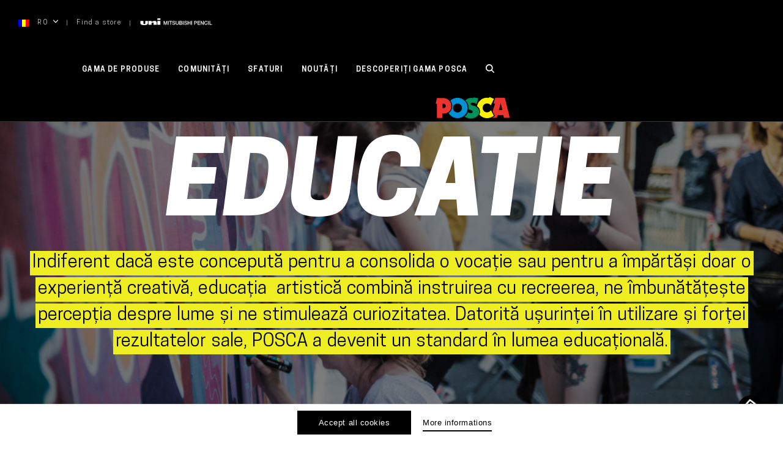

--- FILE ---
content_type: text/html; charset=UTF-8
request_url: https://www.posca.com/ro/communities/educatie-ro/
body_size: 22360
content:

	<!doctype html>
<!--[if lt IE 7]><html class="no-js ie ie6 lt-ie9 lt-ie8 lt-ie7" lang="ro-RO"> <![endif]-->
<!--[if IE 7]><html class="no-js ie ie7 lt-ie9 lt-ie8" lang="ro-RO"> <![endif]-->
<!--[if IE 8]><html class="no-js ie ie8 lt-ie9" lang="ro-RO"> <![endif]-->
<!--[if gt IE 8]><!--><html class="no-js" lang="ro-RO"> <!--<![endif]-->
<head>
    <meta charset="UTF-8" />
        <title>
                            Educatie - Posca - Posca
                    </title>
    <link rel="stylesheet" href="https://www.posca.com/wp-content/themes/posca/style.css" type="text/css" media="screen" />
    <meta http-equiv="Content-Type" content="text/html; charset=UTF-8" />
    <meta http-equiv="X-UA-Compatible" content="IE=edge">
    <meta name="viewport" content="width=device-width, initial-scale=1.0">
    <link rel="author" href="https://www.posca.com/wp-content/themes/posca/humans.txt" />
    <link rel="pingback" href="https://www.posca.com/xmlrpc.php" />
    <script type="text/javascript">
        (function(w, d, s, f) {
        w[f] = w[f] || {conf: function () { (w[f].data = w[f].data || []).push(arguments);}};
        var l = d.createElement(s), e = d.getElementsByTagName(s)[0];
        l.async = 1; l.src = 'https://ws.facil-iti.com/tag/faciliti-tag.min.js'; e.parentNode.insertBefore(l, e);
        }(window, document, 'script', 'FACIL_ITI'));
        FACIL_ITI.conf('userId', '52a6221b-9f1d-11e9-aa95-0242ac130002');
    </script>
    <!-- Google Tag Manager -->
				<script>(function(w,d,s,l,i){w[l]=w[l]||[];w[l].push({'gtm.start':
				new Date().getTime(),event:'gtm.js'});var f=d.getElementsByTagName(s)[0],
				j=d.createElement(s),dl=l!='dataLayer'?'&l='+l:'';j.async=true;j.src=
				'https://www.googletagmanager.com/gtm.js?id='+i+dl;f.parentNode.insertBefore(j,f);
				})(window,document,'script','dataLayer','GTM-WHLR42Q');</script>
				<!-- End Google Tag Manager —><link rel="alternate" hreflang="ro" href="https://www.posca.com/ro/communities/educatie-ro/" />

	<!-- This site is optimized with the Yoast SEO plugin v21.5 - https://yoast.com/wordpress/plugins/seo/ -->
	<meta name="robots" content="index, follow, max-snippet:-1, max-image-preview:large, max-video-preview:-1" />
	<link rel="canonical" href="https://www.posca.com/ro/communities/educatie-ro/" />
	<meta property="og:locale" content="ro_RO" />
	<meta property="og:type" content="article" />
	<meta property="og:title" content="Educatie - Posca" />
	<meta property="og:description" content="Indiferent dacă este concepută pentru a consolida o vocație sau pentru a împărtăși doar o experiență creativă, educația artistică combină instruirea cu recreerea, ne îmbunătățește percepția despre lume și ne stimulează curiozitatea. Datorită ușurinței în utilizare și forței rezultatelor sale, POSCA a devenit un standard în lumea educațională." />
	<meta property="og:url" content="https://www.posca.com/ro/communities/educatie-ro/" />
	<meta property="og:site_name" content="Posca" />
	<meta name="twitter:card" content="summary_large_image" />
	<script type="application/ld+json" class="yoast-schema-graph">{"@context":"https://schema.org","@graph":[{"@type":"CollectionPage","@id":"https://www.posca.com/ro/communities/educatie-ro/","url":"https://www.posca.com/ro/communities/educatie-ro/","name":"Educatie - Posca","isPartOf":{"@id":"https://www.posca.com/#website"},"breadcrumb":{"@id":"https://www.posca.com/ro/communities/educatie-ro/#breadcrumb"},"inLanguage":"ro-RO"},{"@type":"BreadcrumbList","@id":"https://www.posca.com/ro/communities/educatie-ro/#breadcrumb","itemListElement":[{"@type":"ListItem","position":1,"name":"Home","item":"https://www.posca.com/uy/"},{"@type":"ListItem","position":2,"name":"Educatie"}]},{"@type":"WebSite","@id":"https://www.posca.com/#website","url":"https://www.posca.com/","name":"Posca","description":"Marqueur peinture tout support","potentialAction":[{"@type":"SearchAction","target":{"@type":"EntryPoint","urlTemplate":"https://www.posca.com/?s={search_term_string}"},"query-input":"required name=search_term_string"}],"inLanguage":"ro-RO"}]}</script>
	<!-- / Yoast SEO plugin. -->


<link rel='dns-prefetch' href='//www.google.com' />
<link rel='dns-prefetch' href='//s.w.org' />
<link rel="alternate" type="application/rss+xml" title="Posca &raquo; Flux Educatie Category community" href="https://www.posca.com/ro/communities/educatie-ro/feed/" />
<link rel='stylesheet' id='wp-block-library-css'  href='https://www.posca.com/wp-includes/css/dist/block-library/style.min.css' type='text/css' media='all' />
<link rel='stylesheet' id='clrz_cookie_notice-css'  href='https://www.posca.com/wp-content/plugins/clrz-cookie-notice/assets/css/clrz-cookie-notice.css' type='text/css' media='all' />
<link rel='stylesheet' id='clrz_posttype_import_export-css'  href='https://www.posca.com/wp-content/plugins/clrz-cookie-notice/assets/css/clrz-posttype-import-export.css' type='text/css' media='all' />
<link rel='stylesheet' id='contact-form-7-css'  href='https://www.posca.com/wp-content/plugins/contact-form-7/includes/css/styles.css?ver=5.6.4' type='text/css' media='all' />
<link rel='stylesheet' id='theme-css'  href='https://www.posca.com/wp-content/themes/posca/assets/dist/theme.css?ver=444139' type='text/css' media='all' />
<script type='text/javascript' id='wpml-cookie-js-extra'>
/* <![CDATA[ */
var wpml_cookies = {"wp-wpml_current_language":{"value":"ro","expires":1,"path":"\/"}};
var wpml_cookies = {"wp-wpml_current_language":{"value":"ro","expires":1,"path":"\/"}};
/* ]]> */
</script>
<script type='text/javascript' src='https://www.posca.com/wp-content/plugins/sitepress-multilingual-cms/res/js/cookies/language-cookie.js?ver=474000' id='wpml-cookie-js'></script>
<script type='text/javascript' id='clrz_cookie_notice-js-extra'>
/* <![CDATA[ */
var cookieArgs = {"cookiesNames":null,"cookieDuration":null,"cookieForceScroll":null};
/* ]]> */
</script>
<script type='text/javascript' src='https://www.posca.com/wp-content/plugins/clrz-cookie-notice/assets/dist/clrz-cookie-notice.js' id='clrz_cookie_notice-js'></script>
<script type='text/javascript' src='https://www.posca.com/wp-content/themes/posca/assets/dist/libs.js?ver=444139' id='libs-js'></script>
<link rel="https://api.w.org/" href="https://www.posca.com/ro/wp-json/" /><link rel="EditURI" type="application/rsd+xml" title="RSD" href="https://www.posca.com/xmlrpc.php?rsd" />
<link rel="wlwmanifest" type="application/wlwmanifest+xml" href="https://www.posca.com/wp-includes/wlwmanifest.xml" /> 
<meta name="generator" content="WPML ver:4.7.4 stt:77,68,69,72,75,9,12,38,79,1,71,4,3,66,23,27,78,73,74,42,45,10,2,51,82,81,83,76;" />
<script type="text/javascript">
	window._se_plugin_version = '8.1.9';
</script>
<link rel="icon" href="https://www.posca.com/wp-content/uploads/2019/11/cropped-favicon-50x50.png" sizes="32x32" />
<link rel="icon" href="https://www.posca.com/wp-content/uploads/2019/11/cropped-favicon.png" sizes="192x192" />
<link rel="apple-touch-icon" href="https://www.posca.com/wp-content/uploads/2019/11/cropped-favicon.png" />
<meta name="msapplication-TileImage" content="https://www.posca.com/wp-content/uploads/2019/11/cropped-favicon.png" />


    					</head>

<svg style="position: absolute; width: 0; height: 0; overflow: hidden;" version="1.1" xmlns="http://www.w3.org/2000/svg" xmlns:xlink="http://www.w3.org/1999/xlink">
    <defs>
        <symbol id="icon-pinterest" viewBox="0 0 24 24">
            <title>Pinterest</title>
            <path d="M20.602 3.586C18.367 1.258 15.499.062 12 0 8.75.031 5.954 1.19 3.61 3.471 1.265 5.751.062 8.595 0 12.001c0 2.374.641 4.539 1.92 6.493 1.279 1.954 3.031 3.444 5.249 4.476v-1.313c.031-.593.187-1.452.468-2.578s.454-1.798.516-2.016c.187-.842.454-1.968.797-3.375-.187-.343-.329-.967-.422-1.875.031-.78.233-1.479.61-2.086.377-.607.953-.96 1.735-1.054 1.001.031 1.548.641 1.642 1.829-.031.499-.204 1.248-.516 2.249-.312 1.001-.499 1.673-.562 2.016-.158.593-.041 1.116.35 1.57.391.454.9.696 1.524.727 1.061-.031 1.982-.655 2.765-1.875a8.36 8.36 0 0 0 .914-2.508c.173-.891.17-1.819 0-2.789-.17-.97-.554-1.798-1.147-2.484-1.092-.936-2.414-1.359-3.96-1.265a6.527 6.527 0 0 0-4.054 1.689c-.749.811-1.234 1.805-1.452 2.976-.221 1.171 0 2.287.655 3.351.094.156.156.266.187.329.031.156-.017.454-.142.89-.125.437-.25.687-.374.749-.094.062-.218.062-.374 0-.624-.281-1.126-.689-1.5-1.219s-.61-1.133-.703-1.805a9.95 9.95 0 0 1-.07-2.062c.048-.703.18-1.416.398-2.134.845-1.937 2.345-3.305 4.5-4.102s4.375-.867 6.655-.211c1.812.782 3.07 2.055 3.773 3.821.703 1.764.773 3.68.211 5.741-.624 1.968-1.75 3.42-3.374 4.359-1.562.78-3.046.842-4.452.187-.533-.314-.907-.658-1.126-1.032a45.71 45.71 0 0 0-.422 1.642c-.377 1.469-.689 2.47-.938 3-.218.437-.437.828-.655 1.171C9.751 23.827 10.874 24 12 24c3.25-.031 6.046-1.195 8.39-3.49 2.345-2.297 3.547-5.134 3.61-8.509-.031-3.281-1.164-6.087-3.398-8.415z"/>
        </symbol>
        <symbol id="icon-twitter" viewBox="0 0 24 24">
            <title>Twitter</title>
            <path d="M24 4.557c-.883.392-1.832.656-2.828.775 1.017-.609 1.798-1.574 2.165-2.724-.951.564-2.005.974-3.127 1.195-.897-.957-2.178-1.555-3.594-1.555-3.179 0-5.515 2.966-4.797 6.045-4.091-.205-7.719-2.165-10.148-5.144-1.29 2.213-.669 5.108 1.523 6.574-.806-.026-1.566-.247-2.229-.616-.054 2.281 1.581 4.415 3.949 4.89-.693.188-1.452.232-2.224.084.626 1.956 2.444 3.379 4.6 3.419-2.07 1.623-4.678 2.348-7.29 2.04 2.179 1.397 4.768 2.212 7.548 2.212 9.142 0 14.307-7.721 13.995-14.646.962-.695 1.797-1.562 2.457-2.549z"/>
        </symbol>
        <symbol id="icon-youtube" viewBox="0 0 24 24">
            <title>Youtube</title>
            <path d="M19.615 3.184c-3.604-.246-11.631-.245-15.23 0-3.897.266-4.356 2.62-4.385 8.816.029 6.185.484 8.549 4.385 8.816 3.6.245 11.626.246 15.23 0 3.897-.266 4.356-2.62 4.385-8.816-.029-6.185-.484-8.549-4.385-8.816zm-10.615 12.816v-8l8 3.993-8 4.007z"/>
        </symbol>
        <symbol id="icon-facebook" viewBox="0 0 24 24">
            <title>Facebook</title>
            <path d="M18.75 4.499h-3c-.451 0-1.501.708-1.501 1.5V9h4.501v4.5h-4.5V24H9.749V13.5H5.25V9h4.499V5.999C9.749 2.692 12.691 0 15.843 0h2.907v4.499z"/>
        </symbol>
        <symbol id="icon-facebook-alt" viewBox="0 0 24 24">
            <title>Facebook Alt</title>
            <path d="M22.675 0h-21.35c-.732 0-1.325.593-1.325 1.325v21.351c0 .731.593 1.324 1.325 1.324h11.495v-9.294h-3.128v-3.622h3.128v-2.671c0-3.1 1.893-4.788 4.659-4.788 1.325 0 2.463.099 2.795.143v3.24l-1.918.001c-1.504 0-1.795.715-1.795 1.763v2.313h3.587l-.467 3.622h-3.12v9.293h6.116c.73 0 1.323-.593 1.323-1.325v-21.35c0-.732-.593-1.325-1.325-1.325z"/>
        </symbol>
        <symbol id="icon-instagram" viewBox="0 0 24 24">
            <title>Instagram</title>
            <path d="M12 2.163c3.204 0 3.584.012 4.85.07 3.252.148 4.771 1.691 4.919 4.919.058 1.265.069 1.645.069 4.849 0 3.205-.012 3.584-.069 4.849-.149 3.225-1.664 4.771-4.919 4.919-1.266.058-1.644.07-4.85.07-3.204 0-3.584-.012-4.849-.07-3.26-.149-4.771-1.699-4.919-4.92-.058-1.265-.07-1.644-.07-4.849 0-3.204.013-3.583.07-4.849.149-3.227 1.664-4.771 4.919-4.919 1.266-.057 1.645-.069 4.849-.069zm0-2.163c-3.259 0-3.667.014-4.947.072-4.358.2-6.78 2.618-6.98 6.98-.059 1.281-.073 1.689-.073 4.948 0 3.259.014 3.668.072 4.948.2 4.358 2.618 6.78 6.98 6.98 1.281.058 1.689.072 4.948.072 3.259 0 3.668-.014 4.948-.072 4.354-.2 6.782-2.618 6.979-6.98.059-1.28.073-1.689.073-4.948 0-3.259-.014-3.667-.072-4.947-.196-4.354-2.617-6.78-6.979-6.98-1.281-.059-1.69-.073-4.949-.073zm0 5.838c-3.403 0-6.162 2.759-6.162 6.162s2.759 6.163 6.162 6.163 6.162-2.759 6.162-6.163c0-3.403-2.759-6.162-6.162-6.162zm0 10.162c-2.209 0-4-1.79-4-4 0-2.209 1.791-4 4-4s4 1.791 4 4c0 2.21-1.791 4-4 4zm6.406-11.845c-.796 0-1.441.645-1.441 1.44s.645 1.44 1.441 1.44c.795 0 1.439-.645 1.439-1.44s-.644-1.44-1.439-1.44z"/>
        </symbol>
        <symbol id="icon-mail" viewBox="0 0 24 24">
            <title>Mail</title>
            <path d="M24 18.52H0V8.643l12 5.354 12-5.354v9.877zm0-11.625V5.48H0v1.415l12 5.327 12-5.327z"/>
        </symbol>
        <symbol id="icon-rs" viewBox="0 0 24 24">
            <title>RS</title>
            <path d="M16 12a3.997 3.997 0 0 0-3.322 1.776L7.73 11.211c.172-.446.27-.928.27-1.434 0-.463-.083-.907-.229-1.322l4.845-2.333A3.996 3.996 0 0 0 16 8c2.206 0 4-1.795 4-4 0-2.206-1.794-4-4-4-2.205 0-4 1.794-4 4 0 .463.084.908.229 1.322L7.384 7.655A3.996 3.996 0 0 0 4 5.777c-2.205 0-4 1.795-4 4a4.006 4.006 0 0 0 4 4.001 4 4 0 0 0 3.323-1.777l4.947 2.565c-.172.446-.27.928-.27 1.434 0 2.205 1.795 4 4 4 2.206 0 4-1.795 4-4 0-2.206-1.794-4-4-4zM16 .888A3.115 3.115 0 0 1 19.111 4 3.114 3.114 0 0 1 16 7.111 3.115 3.115 0 0 1 12.889 4 3.115 3.115 0 0 1 16 .888zM4 12.889A3.115 3.115 0 0 1 .889 9.777 3.114 3.114 0 0 1 4 6.667a3.114 3.114 0 0 1 3.111 3.11A3.115 3.115 0 0 1 4 12.889zm12 6.222c-1.715 0-3.111-1.395-3.111-3.111s1.396-3.111 3.111-3.111c1.716 0 3.111 1.395 3.111 3.111S17.716 19.111 16 19.111z"/>
        </symbol>
        <symbol id="icon-cross" viewBox="0 0 24 24">
            <title>Close</title>
            <path d="M24 21.6L21.6 24 12 14.4 2.4 24 0 21.6 9.6 12 0 2.4 2.4 0 12 9.6 21.6 0 24 2.4 14.4 12l9.6 9.6z"/>
        </symbol>
        <symbol id="arrow-right" viewBox="0 0 14 7.8">
            <title>Arrow Right</title>
            <path d="M14,3.9L9.3,7.8V4.3H0V3.5h9.3V0L14,3.9z"/>
        </symbol>
        <symbol id="small-arrow-right" viewBox="0 0 13 13">
            <title>Small Arrow Right</title>
            <path d="M10.8,6.5L4.3,0L2.7,1.6l4.9,4.9l-4.9,4.9L4.3,13L10.8,6.5z"/>
        </symbol>
        <symbol id="small-arrow-left" viewBox="0 0 13 13">
            <title>Small Arrow Left</title>
            <path d="M2.7,6.5L9.2,13l1.6-1.6L5.9,6.5l4.9-4.9L9.2,0L2.7,6.5z"/>
        </symbol>
        <symbol id="arrow-left" viewBox="0 0 14 7.8">
            <title>Arrow Left</title>
            <path d="M0,3.9L4.7,0v3.5H14v0.9H4.7v3.5L0,3.9z"/>
        </symbol>
        <symbol id="carret-down" viewBox="0 0 14 14">
            <title>Carret down</title>
            <path  d="M7 11.388a.959.959 0 0 1-.708-.324L.293 4.481a1.168 1.168 0 0 1 0-1.548.94.94 0 0 1 1.414 0L7 8.739l5.293-5.807a.94.94 0 0 1 1.414 0 1.168 1.168 0 0 1 0 1.548l-5.999 6.583a.956.956 0 0 1-.708.325z"/>
        </symbol>
        <symbol id="carret-left" viewBox="0 0 14 14">
            <title>Carret Left</title>
            <path d="M2.612 7a.96.96 0 0 1 .324-.708L9.519.293a1.168 1.168 0 0 1 1.548 0 .94.94 0 0 1 0 1.414L5.261 7l5.807 5.293a.94.94 0 0 1 0 1.414 1.168 1.168 0 0 1-1.548 0L2.937 7.708A.957.957 0 0 1 2.612 7z"/>
        </symbol>
        <symbol id="carret-right" viewBox="0 0 16 16">
            <title>Carret Right</title>
            <path d="M11.389 7a.96.96 0 0 1-.324.708l-6.583 5.999a1.168 1.168 0 0 1-1.548 0 .94.94 0 0 1 0-1.414L8.74 7 2.933 1.707a.94.94 0 0 1 0-1.414 1.168 1.168 0 0 1 1.548 0l6.583 5.999a.96.96 0 0 1 .325.708z"/>
        </symbol>
        <symbol id="uni-logo" viewBox="0 0 117 11">
            <path d="M112.956 10.441V4.312h1.036v5.202H117v.927h-4.044zm-2.3-6.129h1.035v6.129h-1.035V4.312zm-3.464 5.399c.92 0 1.425-.711 1.507-1.604h1.012c-.084 1.467-1.086 2.48-2.519 2.48-1.773 0-2.833-1.459-2.833-3.21s1.06-3.21 2.833-3.21c1.334.008 2.386.772 2.51 2.095h-1.035c-.173-.705-.614-1.22-1.475-1.22-1.267 0-1.797 1.159-1.797 2.335s.53 2.334 1.797 2.334zm-7.529-3.775h-.024v4.505h-.987V4.312h1.094l2.7 4.515h.016V4.312h.987v6.129h-1.094l-2.692-4.505zm-6.188-1.624h4.258v.928H94.51v1.604h2.983v.877H94.51v1.793h3.281v.927h-4.316V4.312zM90.56 8.089h-1.574v2.352h-1.035V4.312h2.609c1.689 0 2.013 1.133 2.013 1.897 0 .755-.324 1.889-2.013 1.88zm-.041-2.901h-1.533v2.026h1.516c.464 0 1.035-.241 1.035-1.013 0-.807-.471-1.013-1.018-1.013zm-7.173-.876h1.034v6.129h-1.034V4.312zm-2.278 3.365h-2.693v2.764H77.34V4.312h1.035V6.75h2.693V4.312h1.036v6.129h-1.036V7.677zm-5.758-.575c.78.24 1.152.926 1.152 1.562 0 1.373-1.176 1.923-2.353 1.923-1.35 0-2.444-.669-2.468-2.189h1.035c0 .944.672 1.313 1.5 1.313.911 0 1.25-.463 1.25-.925 0-.474-.248-.661-.489-.758-.414-.162-.951-.273-1.763-.505-1.011-.284-1.308-.919-1.308-1.553 0-1.228 1.092-1.803 2.161-1.803 1.234 0 2.27.678 2.27 1.956h-1.036c-.05-.789-.563-1.081-1.275-1.081-.481 0-1.086.18-1.086.798 0 .43.281.67.704.79.091.026 1.4.378 1.706.472zm-5.615-2.79h1.035v6.129h-1.035V4.312zm-.936 4.42c0 .963-.646 1.709-2.179 1.709h-2.717V4.312h2.875c1.059 0 1.756.498 1.756 1.519 0 .619-.307 1.065-.846 1.305v.017c.721.164 1.111.747 1.111 1.579zm-2.17-3.544h-1.69v1.69h1.69c.496 0 .87-.3.87-.849 0-.618-.308-.841-.87-.841zm.14 2.463h-1.83v1.916h1.83c.63 0 .995-.353.995-.971 0-.601-.365-.945-.995-.945zm-6.486 2.936c-1.457 0-2.426-.781-2.426-2.352V4.312h1.034v3.572c0 .824.051 1.776 1.392 1.776 1.343 0 1.392-.952 1.392-1.776V4.312h1.036v3.923c0 1.571-.969 2.352-2.428 2.352zm-4.415-3.485c.78.24 1.153.926 1.153 1.562 0 1.373-1.177 1.923-2.353 1.923-1.351 0-2.444-.669-2.468-2.189h1.035c0 .944.671 1.313 1.499 1.313.911 0 1.251-.463 1.251-.925 0-.474-.249-.661-.489-.758-.414-.162-.952-.273-1.765-.505-1.009-.284-1.308-.919-1.308-1.553 0-1.228 1.093-1.803 2.162-1.803 1.234 0 2.269.678 2.269 1.956h-1.035c-.05-.789-.563-1.081-1.275-1.081-.481 0-1.087.18-1.087.798 0 .43.283.67.705.79.092.026 1.401.378 1.706.472zm-5.853 3.339H48.94V5.24h-1.872v-.928h4.788v.928h-1.881v5.201zM45.27 4.312h1.035v6.129H45.27V4.312zm-2.229 1.399h-.016l-1.64 4.73h-.853l-1.64-4.73h-.017v4.73h-.985V4.312h1.457l1.632 4.799h.016l1.591-4.799h1.441v6.129h-.986v-4.73zM27.75 4.256h5.111v6.366H27.75V4.256zm0-4.255h5.111v2.537H27.75V.001zm-6.202 7.993c0-1.183-.604-1.346-1.655-1.183-.911.141-1.538.655-1.538.655v3.156h-5.112V4.256h5.112v1.348c1.568-.696 3.417-1.447 4.984-1.447 2.028 0 3.353 1.161 3.353 2.828v3.637h-5.144V7.994zM6.46 10.999C1.24 10.999 0 9.505 0 7.612V4.256h4.992v4.008c0 .766.715 1.084 1.599 1.084.603 0 1.46-.228 1.46-.976V4.256h4.135V8.2c0 1.946-2.223 2.799-5.726 2.799z"/>
        </symbol>
        <symbol id="logo" viewBox="0 0 71.6 20.5">
            <path d="M7.2,1h-6L0,6.5h0.4h0.8v5.9v7.8h5.2v-4.3c0,0,8.7,1,8.7-7.4C15.1,4.7,11.8,1,7.2,1 M7.5,10.8
				c-0.3,0-0.6-0.1-0.9-0.2V6.7c0.3-0.1,0.6-0.2,0.9-0.2c1.2,0,2.2,1,2.2,2.2C9.7,9.8,8.7,10.8,7.5,10.8"/>
            <path d="M21.1,0.7c-2.7,0-5.1,1.1-6.9,2.8C15.3,5,16,6.7,16,8.4c0,2.6-0.8,4.7-2.4,6.1
				c-0.3,0.3-0.7,0.6-1.1,0.8c1.7,3,4.9,5,8.6,5c5.4,0,9.8-4.4,9.8-9.8S26.5,0.7,21.1,0.7 M21.1,14.9c-2.4,0-4.3-1.9-4.3-4.3
				s1.9-4.3,4.3-4.3c2.4,0,4.3,1.9,4.3,4.3S23.4,14.9,21.1,14.9"/>
            <path d="M56.1,17.9c-1.7,1.5-4,2.4-6.5,2.4c-3,0-5.7-1.3-7.5-3.5c0.4-0.8,0.7-1.7,0.7-2.7
				c0-2.6-1.4-4.3-2.9-5.3c0.8-4.7,4.8-8.2,9.7-8.2c0.6,0,1.2,0.1,1.8,0.2L51.8,0l4.3,1.8l-3,6.3c-0.8-1.1-2.1-1.9-3.6-1.9
				c-2.4,0-4.3,1.9-4.3,4.3c0,2.4,1.9,4.3,4.3,4.3c1.6,0,3-0.9,3.7-2.1L56.1,17.9z"/>
            <path d="M66.6,0.7h-9.3l-1.6,5.5h1.5L54.9,14l1.9,3.6l0.3,0.6l-0.5,0.4c-0.7,0.6-1.4,1.1-2.3,1.5H59l0.7-2.6
				h5.7l0.5,2.6h5.7L66.6,0.7z M60.9,12.5l1.7-6.7l1.6,6.7H60.9z"/>
            <path d="M36.1,8.2c-1.2-0.2-2.4-0.8-2.4-1.5c0-0.7,0.5-1.3,1.2-1.3c1.6,0,3,0.2,4.5,1.4L41,1l-4.7-0.8L36.1,1
				c-3.8-0.9-6.2,0.7-7.5,2.1c0.1,0.1,0.1,0.1,0.2,0.2c1.8,1.8,3,4.4,3,7.3c0,0.4,0,0.7-0.1,1.1c0.8,0.2,3.2,1,3.8,1.7
				c0.6,0.8-0.1,2.2-1.7,2c-0.9-0.1-1.9-0.4-2.7-0.8c-0.7,1.7-1.8,3.1-3.2,4.1c1.5,1.1,3.6,1.8,5.9,1.8c4.5,0,8.2-2.8,8.2-6.3
				C41.9,9.6,36.9,8.4,36.1,8.2"/>
        </symbol>
        <symbol id="logo-colored" viewBox="0 0 76.6 25.1">
            <path d="M70.6,1.3H58.3L58.1,2l-4.7-2l-0.7,1.3c-0.2,0-0.4,0-0.6,0c-2.4,0-4.5,0.7-6.4,1.9L46,2l-8.9-1.5L37,1.3
				c-2.5-0.1-4.7,0.6-6.6,2.2c-1.9-1.4-4.3-2.2-6.9-2.2c-2.7,0-5.3,0.9-7.4,2.6c-1.8-1.5-4-2.4-6.5-2.4H2.1L0,11h1.7v13.7h9.2v-4.3
				c0.8-0.1,1.9-0.2,2.9-0.6c2.2,3.2,5.8,5.2,9.7,5.2c2.2,0,4.3-0.6,6.1-1.7c1.8,1.2,4.2,1.9,6.5,1.9c3.2,0,6.1-1.2,8-3.2
				c2.2,1.9,5,3,7.9,3c1,0,1.9-0.1,2.8-0.4H63l0.7-2.6h2.5l0.5,2.6h9.9L70.6,1.3z"/>
            <path style="fill:#ec332d;" d="M9.7,3.5h-6L2.5,9h0.4h0.8v5.9v7.8h5.2v-4.3c0,0,8.7,1,8.7-7.4C17.6,7.2,14.3,3.5,9.7,3.5 M10,13.3
				c-0.3,0-0.6-0.1-0.9-0.2V9.2C9.4,9.1,9.7,9,10,9c1.2,0,2.2,1,2.2,2.2C12.2,12.4,11.2,13.3,10,13.3"/>
            <path style="fill:#0090d5;" d="M23.5,3.3c-2.7,0-5.1,1.1-6.9,2.8c1.1,1.4,1.8,3.2,1.8,4.9c0,2.6-0.8,4.7-2.4,6.1
				c-0.3,0.3-0.7,0.6-1.1,0.8c1.7,3,4.9,5,8.6,5c5.4,0,9.8-4.4,9.8-9.8S29,3.3,23.5,3.3 M23.5,17.4c-2.4,0-4.3-1.9-4.3-4.3
				s1.9-4.3,4.3-4.3c2.4,0,4.3,1.9,4.3,4.3S25.9,17.4,23.5,17.4"/>
            <path style="fill:#fff000;" d="M58.5,20.5c-1.7,1.5-4,2.4-6.5,2.4c-3,0-5.7-1.3-7.5-3.5c0.4-0.8,0.7-1.7,0.7-2.7
				c0-2.6-1.4-4.3-2.9-5.3c0.8-4.7,4.8-8.2,9.7-8.2c0.6,0,1.2,0.1,1.8,0.2l0.5-0.9l4.3,1.8l-3,6.3c-0.8-1.1-2.1-1.9-3.6-1.9
				c-2.4,0-4.3,1.9-4.3,4.3c0,2.4,1.9,4.3,4.3,4.3c1.6,0,3-0.9,3.7-2.1L58.5,20.5z"/>
            <path style="fill:#ec332d;" d="M69.1,3.3h-9.3l-1.6,5.5h1.5l-2.4,7.7l1.9,3.6l0.3,0.6l-0.5,0.4c-0.7,0.6-1.4,1.1-2.3,1.5h4.6
				l0.7-2.6h5.7l0.5,2.6h5.7L69.1,3.3z M63.4,15.1l1.7-6.7l1.6,6.7H63.4z"/>
            <path style="fill:#00915d;" d="M38.6,10.8c-1.2-0.2-2.4-0.8-2.4-1.5c0-0.7,0.5-1.3,1.2-1.3c1.6,0,3,0.2,4.5,1.4l1.6-5.7l-4.7-0.8
				l-0.2,0.8c-3.8-0.9-6.2,0.7-7.5,2.1c0.1,0.1,0.1,0.1,0.2,0.2c1.8,1.8,3,4.4,3,7.3c0,0.4,0,0.7-0.1,1.1c0.8,0.2,3.2,1,3.8,1.7
				c0.6,0.8-0.1,2.2-1.7,2c-0.9-0.1-1.9-0.4-2.7-0.8c-0.7,1.7-1.8,3.1-3.2,4.1c1.5,1.1,3.6,1.8,5.9,1.8c4.5,0,8.2-2.8,8.2-6.3
				C44.4,12.2,39.4,10.9,38.6,10.8"/>
        </symbol>
        <symbol id="icon-search" viewBox="0 0 14 14">
            <title>Search</title>
            <path d="M13.7,12.5l-3.2-3.2C12.2,7,12,3.8,10,1.7C8.9,0.6,7.4,0,5.8,0c-1.6,0-3,0.6-4.1,1.7C0.6,2.8,0,4.3,0,5.8 c0,1.6,0.6,3,1.7,4.1c1.1,1.1,2.6,1.7,4.1,1.7c1.3,0,2.5-0.4,3.5-1.1l3.2,3.2c0.2,0.2,0.4,0.3,0.6,0.3s0.4-0.1,0.6-0.3 c0.2-0.2,0.3-0.4,0.3-0.6S13.9,12.7,13.7,12.5z M5.8,1.7c1.1,0,2.1,0.4,2.9,1.2c0.8,0.8,1.2,1.8,1.2,2.9S9.5,8,8.7,8.7 C8,9.5,6.9,9.9,5.8,9.9c-1.1,0-2.1-0.4-2.9-1.2C2.2,8,1.7,6.9,1.7,5.8c0-1.1,0.4-2.1,1.2-2.9C3.7,2.2,4.7,1.7,5.8,1.7z"/>
        </symbol>
        <symbol id="icon-burger" viewBox="0 0 26 16">
            <title>Burger</title>
            <path  d="M0 16v-2h26v2H0zm0-9h26v2H0V7zm0-7h26v2H0V0z"/>
        </symbol>
        <symbol id="icon-color" viewBox="0 0 171 139">
            <title>color</title>
            <path d="M56.1,15.8c0.6,1.2,1.7,0.7,2,1.5c0.5,1.5-1.8-1.5,0.6-1.6c1.8,1.9,5.4,0.3,5.6,2.8c0,0.4,0.7-0.9,0.9-0.6
			c1.5,2.3-0.8-2.3,0.7,0c1.7-0.5,1.7-0.5,2.9-3.2c0.1,0.8,0.2,1.1,0.3,1.5c0.2-0.5,0.4-1,0.7-1.6c1.8,0.6,0.5,1.9,1.5,2.8
			c1.2-1.2-0.5-3.2,2.6-4.1c0.1,0.6,0.2,1.2,0.4,1.9c0.3-0.1,0.6-0.2,0.9-0.3c0.4-0.8,0.7-1.6,1.2-2.5c0.6,0.1,1.1,0.3,1.7,0.4
			c0.6-3.4,4.8-2.9,7.5-4c0.6,0.3,1.1,0.6,1.9,1.1C88,8.2,90.3,9.6,91,8c0.3,0.3,0.9,1.6,1.4,2.1c0.6-2.4,0,0,2-2.1
			c0,1.5,1.4,1.5,2.2,2.3c0.1-0.4,0.1,1.5,0.1,1.3c0-1-0.7-2.4,2-1.7c0.5,0.1,1.4-0.5,2.2-0.9c0-1,0-2,0.1-3c1.1,1.6,1.8-1.6,2.1,0.3
			c0.1,0.5,0.8,0.3,1.1,0.5c1,0.4,1.7,1.2,2.8,1.9c-0.1-2-1.1-2.1,0.7-3.8c0.5,0.9,1.2,0,1.7,1c0.1,0,0.2,0,0.3,0
			c0.2-2.8,3.3-1.1,3.5-4.3c1,0.6,0.7,0.4,1.3,0.7c1.4-0.3,2.7-0.7,4.2-1.1c0.1-0.9,0.9,0.2,1-1c1.7,0.9,0.9,0.3,1.6,1.3
			c2.2-0.6,3.1,0.9,4.6,1.8c0.3-0.7,0.2-0.3,0.6-1.3c0.6,0.7,1.5,0.3,1.8,0.8c0.4,0.8,0.9,1.4,2,1.6c2,0.4,2.5,1.7,3.1,2.9
			c0.8,1.4,1.1,3,2.5,4.3c0.7,0.6,0.6,1.8,0.8,2.8c0.8,0.1,1.6,0.1,2.1,0.4c0.6,0.4,0.9,1.1,1.1,1.7c1.2,3.3,2.2,6.6,3.6,9.9
			c2.6,5.7,3.4,11.6,5.2,17.4c2,6.2,3.2,12.5,5.7,18.6c0.9,2.1,1,4.3,1.8,6.4c0.9,2.9,2.1,5.7,3.2,8.5c0.6,1.6,1,3.2,1.7,4.7
			c0.6,1.4,1.4,2.8,1.9,4.2c1.3,3.3,2.4,6.6,3.8,9.9c0.9,2.1,1.9,4.2,3,6.3c1.1,2.1-0.2,4-0.9,6c0,0.2-0.4,0.2-0.9,0.4
			c-0.5-0.4-1-0.8-1.6-1.3c-0.1,0.7-0.3,1.2-0.4,1.9c-3.2-0.1-4.8,3.1-8.4,2.1c0,0.4,0,0.7-0.1,1.3c-0.7-0.2-1.2-0.4-1.6-0.5
			c-2,2.5-4.8,4.3-8.6,4.6c-1.6,0.1-2.7,0.7-3.9,1.1c-1.7,0.5-3.1,1.4-4.7,2c-0.4,0.2-0.9,0.1-1.3,0.2c-1,0.1-2.1,0.2-3,0.5
			c-1.4,0.4-2.7,1-4.1,1.4c-0.5,0.1-1.4,0.2-1.6,0c-1-0.8-1.3,0.1-1.8,0.3c-0.5,0.2-3.3,0.9-3.9,1c-1.2,0.2-3-0.7-3.4,1.1
			c-1.8,0.3-3.7,0.6-5.8,1c-0.9-1.9-1.9-3.8-4.4-4.9c-0.1,0.4-0.3,0.8-0.5,1.3c-1-0.4-1.9-0.7-3-1.1c-1.7,1.3-3.8,1.7-6.2,1.2
			c-0.9-0.2-1.5,0.2-2.3,0.6c-1.6,0.8-3.2,1.9-5.5,1.6c-0.5-0.8-1-1.6-1.5-2.4c-2.8,0.8-5,2.5-8.1,2.1c-0.2,0-0.4,0-0.5,0.1
			c-0.9,1-1.9,1.5-3.7,1.2c-0.5-0.1-2.4,0-2.3,1.5c0,0.3-1.4,0.6-2.1,1c-0.5,0.2-0.9,0.5-1.6,0.9c-0.4-0.1-1.1-0.3-1.8-0.5
			c-0.7,0.3,0.4,1.5-1.2,1.2c-0.2,0-0.6,0.1-0.8,0.3c-1.2,1.1-3.2,1.1-4.7,1.8c-1.6,0.7-3.3,1.3-5,1.8c-1,0.3-2.2,0.4-3.6,0.6
			c-0.1,0.3-0.4,0.8-0.8,1.5c-0.4,0.1-1,0.3-1.5,0.3c-2.6-0.4-4.7,0.6-6.6,1.7c-2,1.1-4.3,0.3-6.3,0.9c-0.3,0.1-1-0.6-1.7-1
			c0,0.5-0.1,0.9-0.1,1.5c-2.2-0.1-3.9-0.8-4.9-2.2c-1.6-2.4-3.1-4.8-4.5-7.2c-1.6-3-3.2-6.1-4.5-9.2c-1-2.1-1.6-4.4-2.4-6.5
			c-0.3-0.8-0.8-1.5-1.4-2.5c-1.4,0.9-21.6-70.6-19.9-69.9c0.4,0.9,1.2,0.8,1.7,0.8C3.7,41.8,4.8,40.6,6,41c1.3,0.5,0-2.4,1.3-2
			c0,0.5,0,1-0.1,1.8c0.7-0.6,1.1-1,1.7-1.5C9.1,40,9,39.7,9.1,40.4c0.7-0.5,0.7-2.1,0.6-1.6c0.1-0.5,1-1,1.7-0.3
			c0.2-1.3,1.3,0.6,1.2-0.3c-0.2-2.9,1,1.1,0.7-1.8c0-0.4,0.1-0.8,0.4-1.3c0.4,1.3,1.2,0,1.6,1.3c-0.1-2.6,0.9-2.1,2.5-4.2
			c0.4,0.1,0.9,0.2,1.3,0.3c1.4-1.8,1-2.5,4.2-3.3c0.4,0.3,0.8,0.6,1.2,0.9c0.4-1.5,0.5-1.8,0.8-3.3c1.1,0.3,2.3-0.5,3.6-0.2
			c0.3-1.7,0.4,0.2,0.7-1.7c0.2,0,0.4,0,0.6,0c0.1,0.6,0.2,1.2,0.4,1.8c0.3,0.9-0.1-1.7,2-1.6c0.2,0,0.5,0.9,0.6,1.4
			c0.3,1,0.6-0.4,1,0.6c1.1-1.2,0,0,0.2-0.7c1.1-1.1,1.4-3.6,2.2-4.3c0.3,0.4,0.6,0.8,1.2,1.5c0-2.6,1.9-0.6,0.9-2.8
			c1.6,3.7,2.1-0.6,3.2-0.6c0.9-0.3,0.4-2.1,2.7-1.3c0.3,0.5,0.8,1.2,1.4,1.9c2.1-0.1,1.2-1.8,2.5-2.5c0.4,0.7,0.8,1.2,1.2,1.8
			c0.1,0,0.3,0,0.4,0c0.1-1.1,0.1-0.8,0.2-2.1c1,0.2,1.7-0.9,2.4-0.8c1-0.5,1.4-1.9,3.2-1.3C56.1,15.8,55.6,16.7,56.1,15.8z"/>
        </symbol>

        <symbol id="icon-star" viewBox="0 0 14 14">
            <title>Star</title>
            <path stroke-linecap="round" stroke-linejoin="round" stroke-miterlimit="10" d="M7 10.84l-4.079 2.4.959-4.56L.52 5.56l4.56-.48L7 .761 8.92 5.08l4.559.48-3.36 3.12.96 4.559L7 10.84z"/>
        </symbol>

        <symbol id="icon-store" viewBox="0 0 16 16">
            <title>Store</title>
            <path stroke-linecap="round" stroke-linejoin="round" stroke-miterlimit="10" d="M13.491 6.195l1.886 1.822a.062.062 0 0 1-.043.107h-1.842v6.989H9.997V10.62H6.003v4.493H2.509V8.125H.667a.064.064 0 0 1-.063-.062c0-.017.007-.033.019-.045L8 .887l3.245 3.137v-1.39h2.246v3.561z"/>
        </symbol>
        <!-- PLOTS -->
        <symbol id="pin" viewBox="0 0 18.5 16" xml:space="preserve">
            <title>Pin</title>
            <path d="M5.4,2.8c2.1-2,4.2-3.3,4.8-2.7c0.3,0.3,0.1,1.1-0.5,2L14,6.4c1.5-0.9,2.7-1.3,3.1-0.8c0.7,0.7-0.5,3.1-2.7,5.4l4,4.5
				L18.1,16l-4.6-4c-2.3,2.1-4.5,3.2-5.3,2.5c-0.5-0.5-0.1-1.6,0.8-3L4.5,7.1C3.6,7.6,2.9,7.8,2.7,7.5C2.1,7,3.3,4.9,5.4,2.8z M8.9,4.2
				l3.4,3.3c0.2,0.2,0.5,0.2,0.7,0c0.2-0.2,0.2-0.5,0-0.7L9.6,3.5c-0.2-0.2-0.5-0.2-0.7,0C8.7,3.7,8.7,4,8.9,4.2z"/>
		</symbol>
    </defs>





    <!-- Underline menu -->
    <pattern id="menu-underline-picture" patternUnits="userSpaceOnUse" width="196" height="54">
        <image width="73" height="3" xlink:href="https://www.posca.com/wp-content/themes/posca/assets/images/plots/underline_menu.jpg"></image>
    </pattern>
    <symbol id="menu-underline" viewBox="0 0 73 3" xml:space="preserve">
		<line fill="none" stroke="url(#menu-underline-picture)" style="stroke-width:11;stroke-miterlimit:10" x1="0" y1="1.5" x2="73.5" y2="1.5"/>
	</symbol>

    <!-- Underline -->
    <pattern id="underline_1" patternUnits="userSpaceOnUse" width="196" height="54">
        <image width="116" height="18" xlink:href="https://www.posca.com/wp-content/themes/posca/assets/images/plots/underline.jpg"></image>
    </pattern>
    <symbol id="underline" viewBox="0 0 118 20" xml:space="preserve">
			<path fill="none" stroke="url(#underline_1)" style="stroke-width:11;stroke-miterlimit:10;" d="M0.5,7.5c36-3,117-2,117-2s-50,2-114,9 c15,1,100-3,100-3"/>
		</symbol>

    <!-- Plot by model -->
    <pattern id="line_pcf-350" patternUnits="userSpaceOnUse" width="593" height="390">
        <image width="593" height="390" xlink:href="https://www.posca.com/wp-content/themes/posca/assets/images/plots/pcf-350.png"></image>
    </pattern>
    <symbol id="pcf-350" viewBox="0 0 593 390" xml:space="preserve">
        <path fill="none" stroke="url(#line_pcf-350)" style="stroke-width:82;stroke-miterlimit:10;" d="M22.5,340c0,0,28.2-7.3,46-20.5c26.2-54.3,34.2-190.2,55-232.5c11.7-30.2,20.3-6.7,22-2s73.7,226.7,82,238.5
    s24.3,23.3,25-11.5s-4-199.5,1-229.5s20.8-25,29-18c53.7,88.8,147.7,135,187.5,137.8s94-23.8,94-23.8"/>
    </symbol>

    <pattern id="line_pc-8k" patternUnits="userSpaceOnUse" width="479" height="140">
        <image width="479" height="140" xlink:href="https://www.posca.com/wp-content/themes/posca/assets/images/plots/pc-8k.png"></image>
    </pattern>
    <symbol id="pc-8k" viewBox="0 0 479 140" xml:space="preserve">
        <path fill="none" stroke="url(#line_pc-8k)" style="stroke-width:97;stroke-miterlimit:10;" d="M10,85c61.3,6,380.3-41.3,463.3-36"/>
    </symbol>

    <pattern id="line_pc-7m" patternUnits="userSpaceOnUse" width="566" height="189">
        <image width="566" height="189" xlink:href="https://www.posca.com/wp-content/themes/posca/assets/images/plots/pc-7m.png"></image>
    </pattern>
    <symbol id="pc-7m" viewBox="0 0 566 189" xml:space="preserve">
        <path fill="none" stroke="url(#line_pc-7m)" style="stroke-width:66;stroke-miterlimit:10;" d="M12.5,112c35.5-16,86-80.5,89-78s-21.5,93,0,107.5s57-11,88.5-68.5c98,60,370.5,27.5,370.5,27.5"/>
    </symbol>

    <pattern id="line_pc-5m" patternUnits="userSpaceOnUse" width="740" height="262">
        <image width="740" height="262" xlink:href="https://www.posca.com/wp-content/themes/posca/assets/images/plots/pc-5m.png"></image>
    </pattern>
    <symbol id="pc-5m" viewBox="0 0 740 262" xml:space="preserve">
        <path fill="none" stroke="url(#line_pc-5m)" style="stroke-width:35;stroke-miterlimit:10;" d="M15.7,178.3C322.7,23.7,403.2,25.5,410.5,27.8c4.8,1.5-267,181.7-261.8,200.8c2.4,8.9,417.7-148.7,578-111"/>
    </symbol>

    <pattern id="line_pc-3m" patternUnits="userSpaceOnUse" width="462" height="76">
        <image width="462" height="76" xlink:href="https://www.posca.com/wp-content/themes/posca/assets/images/plots/pc-3m.png"></image>
    </pattern>
    <symbol id="pc-3m" viewBox="0 0 462 76" xml:space="preserve">
        <path fill="none" stroke="url(#line_pc-3m)" style="stroke-width:35;stroke-miterlimit:10;" d="M4.7,36.3C4.7,36.3,39,7.4,45,9.7c8.2,3,3.3,37.3,5.3,42s36.3-32,49-30.7s22.3,25.7,26,31c3.7,5.3,17,13,40,13
    s76.3-17,296.3-20"/>
    </symbol>

    <pattern id="line_pc-1mc" patternUnits="userSpaceOnUse" width="469" height="238">
        <image width="469" height="238" xlink:href="https://www.posca.com/wp-content/themes/posca/assets/images/plots/pc-1mc.png"></image>
    </pattern>
    <symbol id="pc-1mc" viewBox="0 0 469 238" xml:space="preserve">
        <path fill="none" stroke="url(#line_pc-1mc)" style="stroke-width:15;stroke-miterlimit:10;" d="M6.7,17c0,0,8.5,14.3,10,25c2.8,11.8,5.8,115,8,140.3s6.5,38.8,9.1,42.4s4.6,2.2,9.2,0S61,165,66.5,140
    s39-108.7,48.8-121.2s13.1-7.1,14.5-6c7.8,12.9,6.8,120.4,12.2,143.5c5.8,9.1,7,9.2,11,10.2s11,1,16.5-2S200,131,215.2,122
    c19.2-6.6,37.6-5.6,41.2-5.2s142.8,18.1,210,22.2"/>
    </symbol>

    <pattern id="line_pc-17k" patternUnits="userSpaceOnUse" width="691" height="698">
        <image width="691" height="698" xlink:href="https://www.posca.com/wp-content/themes/posca/assets/images/plots/pc-17k.png"></image>
    </pattern>
    <symbol id="pc-17k" viewBox="0 0 691 698" xml:space="preserve">
        <path fill="none" stroke="url(#line_pc-17k)" style="stroke-width:114;stroke-miterlimit:10;" d="M54,201l216,479L141,155l215.5,472c0,0-131.5-494-129.5-491s152,403,152,403l-84-423.3l12-3.7l197,467
    L339.7,73.7L355,66l227,452L389.7,50.7L405,44l238,372"/>
    </symbol>

    <pattern id="line_pc-1mr" patternUnits="userSpaceOnUse" width="332" height="88">
        <image width="332" height="88" xlink:href="https://www.posca.com/wp-content/themes/posca/assets/images/plots/pc-1mr.png"></image>
    </pattern>
    <symbol id="pc-1mr" viewBox="0 0 332 88" xml:space="preserve">
		<path fill="none" stroke="url(#line_pc-1mr)" style="stroke-width:7;stroke-miterlimit:10;" d="M2,71C39.5,7.2,47,7.2,54.2,5.2c11,0,11.9,51,13.5,57.3c1.3,5,2.1,13.5,6.8,19.5s41.4-28.2,55.2-34.2
    s36.2-8.4,46.2-8.5s153.5-0.5,153.5-0.5"/>
	</symbol>

    <pattern id="line_pc-5br" patternUnits="userSpaceOnUse" width="299" height="118">
        <image width="299" height="118" xlink:href="https://www.posca.com/wp-content/themes/posca/assets/images/plots/pc-5br.png"></image>
    </pattern>
    <symbol id="pc-5br" viewBox="0 0 299 118" xml:space="preserve">
		<path fill="none" stroke="url(#line_pc-5br)" style="stroke-width:33;stroke-miterlimit:10;" d="M18.544 101.718c1.6-1.6 36.7-67.7 46.1-84.2 6.1-9.3 13.5-3.4 14.4.7 2.3 4.9 4.8 29.5 7.6 63.1 2.3 27.2 14.299 16.9 16.899 11.6 2.6-5.3 23.2-56.9 26-60.4 2.4-4.1 11.9-10.8 10.1 49.3-.5 27 11.5 12.5 12.9 10.1 1.4-2.4 17.9-31.9 22.5-36.3 4.6-4.4 6-2.9 7.4-1.3 3.2 3.5 13.7 26.3 19.2 26.8 4.7 1.5 47.5-13.4 88.2-3.6"/>
	</symbol>

    <pattern id="line_pencil" patternUnits="userSpaceOnUse" width="280" height="188">
        <image width="280" height="188" xlink:href="https://www.posca.com/wp-content/themes/posca/assets/images/plots/pencil.png"></image>
    </pattern>
    <symbol id="pencil" viewBox="0 0 280 188" xml:space="preserve">
		<path fill="none" stroke="url(#line_pencil)" stroke-width="30" stroke-miterlimit="10" d="M0,159.2c3.6,0.6,6.9,0.9,10.1,0.9c6.6,0,12.5-1.3,18.1-4h0.1c8.3-3.9,15.6-9.5,22.5-17.4
        c6.7-7.5,12.6-16.6,18.6-28.6c3.7-7.4,7.3-15.1,10.8-22.5c2.3-5,4.7-10.1,7.2-15.2c0.5-0.9,0.9-1.9,1.4-2.9
        c4-8.5,8.1-17.4,15.6-24.4c2.8-2.8,5.7-3.4,7.6-3.4c1.8,0,4.4,0.5,7,2.9c5.4,4.9,9.1,10.6,12,15.6c4.7,8.1,8.5,17.2,12.4,29.3
        c5.8,18.3,9,36.3,12.6,58v0.1c1.3,8.2,2.9,16.8,5,28c0.8,4.3,1.8,7.3,3.4,9.9l0,0c1,1.7,2.3,2.7,3.5,2.7c1,0,2.1-0.6,3.1-1.6
        l0.1-0.1c1.6-1.5,3.2-3.7,4.7-6.4c3-5.2,4.3-11.4,5.7-18.3c3-15.5,4.2-30.9,5.1-43.9c0.3-5.3,0.6-10.8,0.9-16
        c0.3-5.3,0.6-10.7,1-16.1c0.2-2.9,0.3-5.8,0.5-8.7c0.7-12.1,1.4-24.6,2.4-36.9c0.6-6.8,1.5-13.5,2.5-20c0.2-1.9,0.5-3.9,0.8-5.8
        c0.3-2.1,0.9-4.1,1.4-6.1l0.6-2.1c0.7-2.6,2.7-4.5,5.2-5.1c0.5-0.1,1.1-0.2,1.6-0.2c2,0,4,0.8,5.3,2.4c0.1,0.2,0.2,0.3,0.3,0.4
        c0.5,0.6,1.1,1.3,1.6,2.2c1.8,3,3.6,6.1,5.3,9.3c4.9,9.6,9,20.5,12.7,34c3.8,14,7.1,28.7,9.8,43.6c2.4,13.3,4.8,27.1,7.4,40.7v0.1
        c0.5,2.8,1.3,5.8,2.5,8.8c0.4,0.9,0.6,0.9,1,0.9h0.2c0.6-0.1,1-0.1,1.4-1.5c0.8-2.8,1.6-5.8,1.8-8.5v-0.1c0.6-8.3,0.9-16.9,1-26.3
        c0-7.8-0.1-15.8-0.2-23.5c0-3.9-0.1-7.9-0.1-11.8v-5.4c0-3.9,3.1-7,7-7h0.5c2.3,0,4.5,1.2,5.8,3.1c0.6,0.8,1,1.7,1.3,2.5
        c0.6,1.4,1.1,2.8,1.7,4.2c1.1,2.8,2.2,5.6,3.2,8.5c1.9,5.7,3.6,11.4,5.3,17l0.6,2.1c0.1,0.4,0.3,0.7,0.4,0.8" />
	</symbol>

    <pattern id="line_pastel" patternUnits="userSpaceOnUse" width="325" height="241">
        <image width="325" height="241" xlink:href="https://www.posca.com/wp-content/themes/posca/assets/images/plots/pastel.png"></image>
    </pattern>
    <symbol id="pastel" viewBox="0 0 325 241" xml:space="preserve">
		<path fill="none" stroke="url(#line_pastel)" style="stroke-width:95; stroke-miterlimit:10;" d="M2 73c0 14.6 3.1 43.8 6.6 58 5.6 22.7 10.8 89.5 34.1 87.2 12.1-1.2 7.1-35.7 8.4-47.8 2.1-18.7 3.1-56.4 3.5-75.2.4-16.7-5.3-51 0-66.8 2.6-7.8 12-24 19.9-26.1C79.6 1 90.4 6.8 94 10.7c6 6.6 8.5 25.5 11.1 34.1 9.9 33.4 22.8 102.2 35.8 134.5 6.5 16.2 17.1 59.4 34.5 60.6 7.2.5 15.4-16.1 17.7-23 7.1-20.7-1.1-65.7 0-87.6.8-16 3.2-48 6.2-63.7 1.2-6.2 4.1-18.7 7-24.3 2.9-5.8 9.7-18.8 16-20.4 5-1.2 14.4 5.5 18.6 8.4 7.1 4.9 18.5 18 24.3 24.3 4.4 4.8 12.7 14.8 16.8 19.9 4.4 5.5 12.7 17.1 17.3 22.6 5.3 6.4 16.4 18.9 22.1 25 3.9 4.2 11.3 13.1 15.8 16.6 3.6 2.8 12 6.7 16 8.8 3.8 2 11.3 6.7 15.5 8 2.9.9 9 1.1 11.9 1.3 3.4.3 10.2 1.2 13.6.9 4.4-.4 17.3.4 17.3-4" />
	</symbol>

    <pattern id="line_mopr" patternUnits="userSpaceOnUse" width="550" height="367">
        <image width="550" height="367" xlink:href="https://www.posca.com/wp-content/themes/posca/assets/images/plots/mopr.png"></image>
    </pattern>
    <symbol id="mopr" viewBox="0 0 558.04 342.23" xml:space="preserve">
		<path fill="none" stroke="url(#line_mopr)" style="stroke-width:95; stroke-miterlimit:10;" d="m0,109.73S117,61.73,263,43.73,561-13.37,558,4.63,88,139.73,128,158.73s346-26,388,0-427,34-418,48,386-15,394,0-416,25-407,42,388-11,399,9-387,15-387,27,380-2,372,12-246,11-254,22,137,23.5,165,23.5" />
	</symbol>


  <symbol id="icon-marker" viewBox="0 0 9 24">
      <title>Marker</title>
      <path d="M8.6,18.6l-0.1,0.3L8.6,18.6L8.6,18.6v-5.1c0-0.1-0.1-0.2-0.2-0.3l-0.1-0.1v-4c0-0.3-0.2-0.5-0.4-0.7l-1-0.7V4.3
	c0-0.4-0.2-0.5-0.3-0.6L5.9,2.9H5.5V2.7C5.5,1.2,5,0,4.5,0s-1,1.2-1,2.7v0.2C3.2,2.9,3.1,3,2.9,3.1L2.3,3.7C2.3,3.8,2.1,4,2.1,4.3
	v3.5L1.2,8.4L1,8.4C0.9,8.6,0.7,8.8,0.7,9.1V13l-0.3,0.2c-0.1,0.1-0.2,0.2-0.2,0.3v5.1h0.1c-0.2,0-0.3,0.1-0.3,0.3v4
	c0,0,1.5,1,4.5,1s4.5-1,4.5-1v-4C8.9,18.7,8.7,18.6,8.6,18.6z M1.3,14h6.4v3.6H1.3V14z M6.4,4.3H5.9c0,0,0,0,0,0L6.4,4.3z M3.1,4.4
	l0.5-0.5h1.9l0.4,0.5v3.1H3.1V4.4z M1.7,9.2C1.7,9.2,1.7,9.2,1.7,9.2l1-0.6l3.7,0l0.8,0.6c0,0,0,0,0.1,0.1v3.2H1.7V9.2z"/>
  </symbol>
  <symbol id="icon-pencil" viewBox="0 0 9 24">
      <title>Pencil</title>
      <path d="M8.7,18.7L6.2,6.2L5.1,0.6C5,0.2,4.7,0,4.4,0C4.2,0,3.9,0.2,3.8,0.6L2.7,6.2L0.3,18.7v4.2c0,0,1,1.1,4.1,1.1
	c3.2,0,4.3-1.1,4.3-1.1V18.7z M3.5,7.5c0.3,0.1,0.7,0.1,1,0.1s0.7,0,1-0.1l2.1,10.4H1.4L3.5,7.5z"/>
  </symbol>
  <symbol id="icon-pastel" viewBox="0 0 10.1 24">
      <title>Pastel</title>
      <path d="M5,0.2c-2.8,0-5,1.1-5,2.5v18.7c0,1.4,2.1,2.5,5,2.5s5-1.1,5-2.5V2.6C10,1.2,7.9,0.2,5,0.2z M5,1.2c2.4,0,4,0.9,4,1.5
	c0,0.6-1.5,1.5-4,1.5s-4-0.9-4-1.5C1.1,2,2.6,1.2,5,1.2z M5,13c-2.4,0-4-0.9-4-1.5V4.1c0.9,0.6,2.3,1,4,1s3.1-0.4,4-1v7.4
	C9,12.1,7.5,13,5,13z"/>
  </symbol>
</svg>

	<body class="archive tax-community term-educatie-ro term-5978 lang-ro | js-mobile-changes" data-template="base.twig">
    <!-- Google Tag Manager (noscript) -->
    <noscript><iframe src="https://www.googletagmanager.com/ns.html?id=GTM-WHLR42Q"
                      height="0" width="0" style="display:none;visibility:hidden"></iframe></noscript>
		<div class="body-wrapper js-smoothscroll">
							<header class="c-header  js-menu-mobile   js-header u-bg-black  ">
    
    <div class="c-header__container u-relative">
            <div class=" u-z-front col-sm-5 hidden-xs">
                <ul class="c-menu c-menu--left u-wrapper-vertical-align u-wrapper-inline-block  ">
	<li class="c-menu__item  c-menu--left__item u-vertical-align-inline-block  menu-item menu-item-type-post_type menu-item-has-children">
		<a href="#" class="u-vertical-align-inline-block u-uppercase ">
			<img src="https://www.posca.com/wp-content/plugins/sitepress-multilingual-cms/res/flags/ro.png" class="u-marg-r-xs u-vertical-align-inline-block">
			<span class="u-vertical-align-inline-block u-bottom">
									RO
							</span>
			<svg class=" u-marg-l-xxs u-vertical-align-inline-block t-icon t-icon--xs u-z-middle u-fill-white"><use xlink:href="#carret-down"></use></svg>
		</a>
		<ul class="c-menu__item__submenu c-menu__item__submenu--lang u-left">
							 																									<li class="c-menu__item__submenu__item border-bottom">
								<img src="https://www.posca.com/wp-content/uploads/flags/inter3.png" class="u-marg-r-xs u-vertical-align-inline-block">
								<a class="t-text--big u-uppercase u-antialiased c-prehome__lang u-vertical-align-inline-block" href="https://www.posca.com/en/">
																			EN
																		</a>
							</li>
																		 																									<li class="c-menu__item__submenu__item border-bottom">
								<img src="https://www.posca.com/wp-content/plugins/sitepress-multilingual-cms/res/flags/fr.png" class="u-marg-r-xs u-vertical-align-inline-block">
								<a class="t-text--big u-uppercase u-antialiased c-prehome__lang u-vertical-align-inline-block" href="https://www.posca.com/fr/">
																			FR
																		</a>
							</li>
																		 																									<li class="c-menu__item__submenu__item border-bottom">
								<img src="https://www.posca.com/wp-content/uploads/flags/ja.png" class="u-marg-r-xs u-vertical-align-inline-block">
								<a class="t-text--big u-uppercase u-antialiased c-prehome__lang u-vertical-align-inline-block" href="https://www.posca.com/jp/">
																			jp
																		</a>
							</li>
																		 																									<li class="c-menu__item__submenu__item border-bottom">
								<img src="https://www.posca.com/wp-content/plugins/sitepress-multilingual-cms/res/flags/be.png" class="u-marg-r-xs u-vertical-align-inline-block">
								<a class="t-text--big u-uppercase u-antialiased c-prehome__lang u-vertical-align-inline-block" href="https://www.posca.com/be/">
																			FR
																		</a>
							</li>
																		 																									<li class="c-menu__item__submenu__item border-bottom">
								<img src="https://www.posca.com/wp-content/uploads/flags/be.png" class="u-marg-r-xs u-vertical-align-inline-block">
								<a class="t-text--big u-uppercase u-antialiased c-prehome__lang u-vertical-align-inline-block" href="https://www.posca.com/be-nl/">
																			NL
																		</a>
							</li>
																		 																									<li class="c-menu__item__submenu__item border-bottom">
								<img src="https://www.posca.com/wp-content/uploads/flags/en.png" class="u-marg-r-xs u-vertical-align-inline-block">
								<a class="t-text--big u-uppercase u-antialiased c-prehome__lang u-vertical-align-inline-block" href="https://www.posca.com/en-uk/">
																			EN
																		</a>
							</li>
																		 																									<li class="c-menu__item__submenu__item border-bottom">
								<img src="https://www.posca.com/wp-content/plugins/sitepress-multilingual-cms/res/flags/es.png" class="u-marg-r-xs u-vertical-align-inline-block">
								<a class="t-text--big u-uppercase u-antialiased c-prehome__lang u-vertical-align-inline-block" href="https://www.posca.com/es/">
																			ES
																		</a>
							</li>
																		 																									<li class="c-menu__item__submenu__item border-bottom">
								<img src="https://www.posca.com/wp-content/plugins/sitepress-multilingual-cms/res/flags/it.png" class="u-marg-r-xs u-vertical-align-inline-block">
								<a class="t-text--big u-uppercase u-antialiased c-prehome__lang u-vertical-align-inline-block" href="https://www.posca.com/it/">
																			IT
																		</a>
							</li>
																		 																									<li class="c-menu__item__submenu__item border-bottom">
								<img src="https://www.posca.com/wp-content/plugins/sitepress-multilingual-cms/res/flags/nl.png" class="u-marg-r-xs u-vertical-align-inline-block">
								<a class="t-text--big u-uppercase u-antialiased c-prehome__lang u-vertical-align-inline-block" href="https://www.posca.com/nl/">
																			NL
																		</a>
							</li>
																		 																									<li class="c-menu__item__submenu__item border-bottom">
								<img src="https://www.posca.com/wp-content/plugins/sitepress-multilingual-cms/res/flags/de.png" class="u-marg-r-xs u-vertical-align-inline-block">
								<a class="t-text--big u-uppercase u-antialiased c-prehome__lang u-vertical-align-inline-block" href="https://www.posca.com/de/">
																			DE
																		</a>
							</li>
																		 																									<li class="c-menu__item__submenu__item border-bottom">
								<img src="https://www.posca.com/wp-content/plugins/sitepress-multilingual-cms/res/flags/da.png" class="u-marg-r-xs u-vertical-align-inline-block">
								<a class="t-text--big u-uppercase u-antialiased c-prehome__lang u-vertical-align-inline-block" href="https://www.posca.com/da/">
																			DA
																		</a>
							</li>
																		 																									<li class="c-menu__item__submenu__item border-bottom">
								<img src="https://www.posca.com/wp-content/plugins/sitepress-multilingual-cms/res/flags/pt-pt.png" class="u-marg-r-xs u-vertical-align-inline-block">
								<a class="t-text--big u-uppercase u-antialiased c-prehome__lang u-vertical-align-inline-block" href="https://www.posca.com/pt-pt/">
																			pt
																		</a>
							</li>
																		 																									<li class="c-menu__item__submenu__item border-bottom">
								<img src="https://www.posca.com/wp-content/plugins/sitepress-multilingual-cms/res/flags/sv.png" class="u-marg-r-xs u-vertical-align-inline-block">
								<a class="t-text--big u-uppercase u-antialiased c-prehome__lang u-vertical-align-inline-block" href="https://www.posca.com/sv/">
																			SV
																		</a>
							</li>
																		 																							 																									<li class="c-menu__item__submenu__item border-bottom">
								<img src="https://www.posca.com/wp-content/uploads/flags/ar.alt.png" class="u-marg-r-xs u-vertical-align-inline-block">
								<a class="t-text--big u-uppercase u-antialiased c-prehome__lang u-vertical-align-inline-block" href="https://www.posca.com/arg/">
																			AR
																		</a>
							</li>
																		 																									<li class="c-menu__item__submenu__item border-bottom">
								<img src="https://www.posca.com/wp-content/uploads/flags/pt-br.png" class="u-marg-r-xs u-vertical-align-inline-block">
								<a class="t-text--big u-uppercase u-antialiased c-prehome__lang u-vertical-align-inline-block" href="https://www.posca.com/br/">
																			BR
																		</a>
							</li>
																		 																									<li class="c-menu__item__submenu__item border-bottom">
								<img src="https://www.posca.com/wp-content/uploads/flags/cl.png" class="u-marg-r-xs u-vertical-align-inline-block">
								<a class="t-text--big u-uppercase u-antialiased c-prehome__lang u-vertical-align-inline-block" href="https://www.posca.com/cl/">
																			CL
																		</a>
							</li>
																		 																									<li class="c-menu__item__submenu__item border-bottom">
								<img src="https://www.posca.com/wp-content/plugins/sitepress-multilingual-cms/res/flags/hu.png" class="u-marg-r-xs u-vertical-align-inline-block">
								<a class="t-text--big u-uppercase u-antialiased c-prehome__lang u-vertical-align-inline-block" href="https://www.posca.com/hu/">
																			HU
																		</a>
							</li>
																		 																									<li class="c-menu__item__submenu__item border-bottom">
								<img src="https://www.posca.com/wp-content/uploads/flags/mx.png" class="u-marg-r-xs u-vertical-align-inline-block">
								<a class="t-text--big u-uppercase u-antialiased c-prehome__lang u-vertical-align-inline-block" href="https://www.posca.com/mx/">
																			MX
																		</a>
							</li>
																		 																									<li class="c-menu__item__submenu__item border-bottom">
								<img src="https://www.posca.com/wp-content/uploads/flags/pe.png" class="u-marg-r-xs u-vertical-align-inline-block">
								<a class="t-text--big u-uppercase u-antialiased c-prehome__lang u-vertical-align-inline-block" href="https://www.posca.com/pe/">
																			PE
																		</a>
							</li>
																		 																							 																									<li class="c-menu__item__submenu__item border-bottom">
								<img src="https://www.posca.com/wp-content/uploads/flags/téléchargement (2).png" class="u-marg-r-xs u-vertical-align-inline-block">
								<a class="t-text--big u-uppercase u-antialiased c-prehome__lang u-vertical-align-inline-block" href="https://www.posca.com/ec/">
																			EC
																		</a>
							</li>
																		 																									<li class="c-menu__item__submenu__item border-bottom">
								<img src="https://www.posca.com/wp-content/uploads/flags/uy.png" class="u-marg-r-xs u-vertical-align-inline-block">
								<a class="t-text--big u-uppercase u-antialiased c-prehome__lang u-vertical-align-inline-block" href="https://www.posca.com/uy/">
																			UY
																		</a>
							</li>
																		 																									<li class="c-menu__item__submenu__item border-bottom">
								<img src="https://www.posca.com/wp-content/uploads/flags/sz-flag.gif" class="u-marg-r-xs u-vertical-align-inline-block">
								<a class="t-text--big u-uppercase u-antialiased c-prehome__lang u-vertical-align-inline-block" href="https://www.posca.com/ch-it/">
																			IT
																		</a>
							</li>
																		 																									<li class="c-menu__item__submenu__item border-bottom">
								<img src="https://www.posca.com/wp-content/uploads/flags/sz-flag.gif" class="u-marg-r-xs u-vertical-align-inline-block">
								<a class="t-text--big u-uppercase u-antialiased c-prehome__lang u-vertical-align-inline-block" href="https://www.posca.com/ch-de/">
																			DE
																		</a>
							</li>
																		 																									<li class="c-menu__item__submenu__item border-bottom">
								<img src="https://www.posca.com/wp-content/uploads/flags/sz-flag.gif" class="u-marg-r-xs u-vertical-align-inline-block">
								<a class="t-text--big u-uppercase u-antialiased c-prehome__lang u-vertical-align-inline-block" href="https://www.posca.com/ch-fr/">
																			FR
																		</a>
							</li>
																		 																									<li class="c-menu__item__submenu__item border-bottom">
								<img src="https://www.posca.com/wp-content/plugins/sitepress-multilingual-cms/res/flags/sk.png" class="u-marg-r-xs u-vertical-align-inline-block">
								<a class="t-text--big u-uppercase u-antialiased c-prehome__lang u-vertical-align-inline-block" href="https://www.posca.com/sk/">
																			SK
																		</a>
							</li>
																		 																									<li class="c-menu__item__submenu__item border-bottom">
								<img src="https://www.posca.com/wp-content/plugins/sitepress-multilingual-cms/res/flags/cs.png" class="u-marg-r-xs u-vertical-align-inline-block">
								<a class="t-text--big u-uppercase u-antialiased c-prehome__lang u-vertical-align-inline-block" href="https://www.posca.com/cs/">
																			CZ
																		</a>
							</li>
																</ul>
	</li>

  		<li class="c-menu__item c-menu--left__item u-vertical-align-inline-block menu-item menu-item-type-post_type">
			<a href="https://www.posca.com/ro/contact/" class="u-vertical-align-inline-block "> Find a store </a>
		</li>
  
	<li class="c-menu__item c-menu--left__item u-vertical-align-inline-block ">
							<a href="#" class="u-pointer-none">
					<svg class="c-menu--left__logo t-icon u-fill-white"><use xlink:href="#uni-logo"></svg>
		</a>
	</li>
</ul>
            </div>
            <div class="col-md-8 col-sm-7 u-z-middle  ">
                    <ul class="c-menu u-wrapper-vertical-align u-wrapper-inline-block u-right   ">
        <div class="  u-vertical-align-inline-block">
                            <li class="c-menu__item u-vertical-align-inline-block  menu-item menu-item-type-post_type menu-item-object-page menu-item-380445 menu-item-has-children  js-menu-item u-antialiased">
                    <a href="https://www.posca.com/ro/gama/" class="u-uppercase " >Gama de produse</a>

                                                                <ul class="c-menu__item__submenu  u-left">
                                                            <li class="c-menu__item__submenu__item  menu-item menu-item-type-custom menu-item-object-custom menu-item-380446">
                                    <a class="u-antialiased u-uppercase" href="https://www.posca.com/ro/gama">
                                        <span >VÂRFURI</span>
                                        <span class="c-menu__item__submenu__item__underline-wrapper u-overflow-hidden">
                                                 <img class="c-menu__item__submenu__item__underline-wrapper__img" src="https://www.posca.com/wp-content/themes/posca/assets/images/plots/underline_menu.jpg">
                                        </span>
                                    </a>
                                </li>
                                                            <li class="c-menu__item__submenu__item  menu-item menu-item-type-custom menu-item-object-custom menu-item-380447">
                                    <a class="u-antialiased u-uppercase" href="https://www.posca.com/ro/gama/#colors">
                                        <span >Culori</span>
                                        <span class="c-menu__item__submenu__item__underline-wrapper u-overflow-hidden">
                                                 <img class="c-menu__item__submenu__item__underline-wrapper__img" src="https://www.posca.com/wp-content/themes/posca/assets/images/plots/underline_menu.jpg">
                                        </span>
                                    </a>
                                </li>
                                                    </ul>
                                    </li>
                            <li class="c-menu__item u-vertical-align-inline-block  menu-item menu-item-type-custom menu-item-object-custom current-menu-ancestor current-menu-parent menu-item-380448 menu-item-has-children  js-menu-item u-antialiased">
                    <a href="https://www.posca.com/ro/communities/" class="u-uppercase " >COMUNITĂȚI</a>

                                                                <ul class="c-menu__item__submenu  u-left">
                                                            <li class="c-menu__item__submenu__item  menu-item menu-item-type-taxonomy menu-item-object-community menu-item-380449">
                                    <a class="u-antialiased u-uppercase" href="https://www.posca.com/ro/communities/street-art-ro/">
                                        <span >Street Art</span>
                                        <span class="c-menu__item__submenu__item__underline-wrapper u-overflow-hidden">
                                                 <img class="c-menu__item__submenu__item__underline-wrapper__img" src="https://www.posca.com/wp-content/themes/posca/assets/images/plots/underline_menu.jpg">
                                        </span>
                                    </a>
                                </li>
                                                            <li class="c-menu__item__submenu__item  menu-item menu-item-type-taxonomy menu-item-object-community menu-item-380450">
                                    <a class="u-antialiased u-uppercase" href="https://www.posca.com/ro/communities/activitati-creative-ro/">
                                        <span >Activități Creative</span>
                                        <span class="c-menu__item__submenu__item__underline-wrapper u-overflow-hidden">
                                                 <img class="c-menu__item__submenu__item__underline-wrapper__img" src="https://www.posca.com/wp-content/themes/posca/assets/images/plots/underline_menu.jpg">
                                        </span>
                                    </a>
                                </li>
                                                            <li class="c-menu__item__submenu__item  menu-item menu-item-type-taxonomy menu-item-object-community menu-item-380451">
                                    <a class="u-antialiased u-uppercase" href="https://www.posca.com/ro/communities/arte-plastice-ro/">
                                        <span >Arte Plastice</span>
                                        <span class="c-menu__item__submenu__item__underline-wrapper u-overflow-hidden">
                                                 <img class="c-menu__item__submenu__item__underline-wrapper__img" src="https://www.posca.com/wp-content/themes/posca/assets/images/plots/underline_menu.jpg">
                                        </span>
                                    </a>
                                </li>
                                                            <li class="c-menu__item__submenu__item  menu-item menu-item-type-taxonomy menu-item-object-community current-menu-item menu-item-380452">
                                    <a class="u-antialiased u-uppercase" href="https://www.posca.com/ro/communities/educatie-ro/">
                                        <span >Educatie</span>
                                        <span class="c-menu__item__submenu__item__underline-wrapper u-overflow-hidden">
                                                 <img class="c-menu__item__submenu__item__underline-wrapper__img" src="https://www.posca.com/wp-content/themes/posca/assets/images/plots/underline_menu.jpg">
                                        </span>
                                    </a>
                                </li>
                                                            <li class="c-menu__item__submenu__item  menu-item menu-item-type-taxonomy menu-item-object-community menu-item-380453">
                                    <a class="u-antialiased u-uppercase" href="https://www.posca.com/ro/communities/graffiti-ro/">
                                        <span >Graffiti</span>
                                        <span class="c-menu__item__submenu__item__underline-wrapper u-overflow-hidden">
                                                 <img class="c-menu__item__submenu__item__underline-wrapper__img" src="https://www.posca.com/wp-content/themes/posca/assets/images/plots/underline_menu.jpg">
                                        </span>
                                    </a>
                                </li>
                                                            <li class="c-menu__item__submenu__item  menu-item menu-item-type-taxonomy menu-item-object-community menu-item-380454">
                                    <a class="u-antialiased u-uppercase" href="https://www.posca.com/ro/communities/life-custom-ro/">
                                        <span >Life Custom</span>
                                        <span class="c-menu__item__submenu__item__underline-wrapper u-overflow-hidden">
                                                 <img class="c-menu__item__submenu__item__underline-wrapper__img" src="https://www.posca.com/wp-content/themes/posca/assets/images/plots/underline_menu.jpg">
                                        </span>
                                    </a>
                                </li>
                                                    </ul>
                                    </li>
                            <li class="c-menu__item u-vertical-align-inline-block  menu-item menu-item-type-custom menu-item-object-custom menu-item-380455 menu-item-has-children  js-menu-item u-antialiased">
                    <a href="https://www.posca.com/ro/sfaturi" class="u-uppercase " >Sfaturi</a>

                                                                <ul class="c-menu__item__submenu  u-left">
                                                            <li class="c-menu__item__submenu__item  menu-item menu-item-type-custom menu-item-object-custom menu-item-380456">
                                    <a class="u-antialiased u-uppercase" href="https://www.posca.com/ro/materiale/">
                                        <span >Materiale</span>
                                        <span class="c-menu__item__submenu__item__underline-wrapper u-overflow-hidden">
                                                 <img class="c-menu__item__submenu__item__underline-wrapper__img" src="https://www.posca.com/wp-content/themes/posca/assets/images/plots/underline_menu.jpg">
                                        </span>
                                    </a>
                                </li>
                                                            <li class="c-menu__item__submenu__item  menu-item menu-item-type-custom menu-item-object-custom menu-item-381318">
                                    <a class="u-antialiased u-uppercase" href="https://www.posca.com/ro/sfaturi/instructiuni/">
                                        <span >Stafuri si moduri de utilizare</span>
                                        <span class="c-menu__item__submenu__item__underline-wrapper u-overflow-hidden">
                                                 <img class="c-menu__item__submenu__item__underline-wrapper__img" src="https://www.posca.com/wp-content/themes/posca/assets/images/plots/underline_menu.jpg">
                                        </span>
                                    </a>
                                </li>
                                                            <li class="c-menu__item__submenu__item  menu-item menu-item-type-custom menu-item-object-custom menu-item-380457">
                                    <a class="u-antialiased u-uppercase" href="https://www.posca.com/ro/sfaturi/efecte/">
                                        <span >Efecte</span>
                                        <span class="c-menu__item__submenu__item__underline-wrapper u-overflow-hidden">
                                                 <img class="c-menu__item__submenu__item__underline-wrapper__img" src="https://www.posca.com/wp-content/themes/posca/assets/images/plots/underline_menu.jpg">
                                        </span>
                                    </a>
                                </li>
                                                            <li class="c-menu__item__submenu__item  menu-item menu-item-type-custom menu-item-object-custom menu-item-381319">
                                    <a class="u-antialiased u-uppercase" href="https://www.posca.com/ro/tutoriale/">
                                        <span >Tutoriale</span>
                                        <span class="c-menu__item__submenu__item__underline-wrapper u-overflow-hidden">
                                                 <img class="c-menu__item__submenu__item__underline-wrapper__img" src="https://www.posca.com/wp-content/themes/posca/assets/images/plots/underline_menu.jpg">
                                        </span>
                                    </a>
                                </li>
                                                    </ul>
                                    </li>
                            <li class="c-menu__item u-vertical-align-inline-block  menu-item menu-item-type-custom menu-item-object-custom menu-item-380458  js-menu-item u-antialiased">
                    <a href="https://www.posca.com/ro/noutati/" class="u-uppercase " >Noutăți</a>

                                                        </li>
                            <li class="c-menu__item u-vertical-align-inline-block  menu-item menu-item-type-custom menu-item-object-custom menu-item-380459 menu-item-has-children is-last js-menu-item u-antialiased">
                    <a href="https://www.posca.com/ro/" class="u-uppercase " >Descoperiți gama Posca</a>

                                                                <ul class="c-menu__item__submenu  u-left">
                                                            <li class="c-menu__item__submenu__item  menu-item menu-item-type-post_type menu-item-object-page menu-item-380460">
                                    <a class="u-antialiased u-uppercase" href="https://www.posca.com/ro/istorie-si-valori/">
                                        <span >Istorie și valori</span>
                                        <span class="c-menu__item__submenu__item__underline-wrapper u-overflow-hidden">
                                                 <img class="c-menu__item__submenu__item__underline-wrapper__img" src="https://www.posca.com/wp-content/themes/posca/assets/images/plots/underline_menu.jpg">
                                        </span>
                                    </a>
                                </li>
                                                            <li class="c-menu__item__submenu__item  menu-item menu-item-type-custom menu-item-object-custom menu-item-381320">
                                    <a class="u-antialiased u-uppercase" href="https://www.posca.com/ro/instrument/">
                                        <span >INSTRUMENT</span>
                                        <span class="c-menu__item__submenu__item__underline-wrapper u-overflow-hidden">
                                                 <img class="c-menu__item__submenu__item__underline-wrapper__img" src="https://www.posca.com/wp-content/themes/posca/assets/images/plots/underline_menu.jpg">
                                        </span>
                                    </a>
                                </li>
                                                    </ul>
                                    </li>
                        <li class="c-menu__item u-vertical-align-inline-block u-marg-r-sm u-cursor-pointer js-popin-open c-menu__item__search"  data-popin="popin-search">
                <a href="#">
                    <svg class="t-icon u-fill-white"><use xlink:href="#icon-search"></svg>
                </a>
            </li>
        </div>
        <div class="  u-vertical-align-inline-block">
            <a href="https://www.posca.com/ro/">
                <li class="c-menu__item">
                    <svg class="t-icon t-icon--xl t-icon--multicolor u-fill-black c-menu__item__logo"><use xlink:href="#logo-colored"></svg>
                </li>
            </a>

        </div>
    </ul>
            </div>


            <div class="u-wrapper-vertical-align c-menu-mobile__header ">
    <div class="u-vertical-align-inline-block u-left js-burger">
        <svg class="t-icon t-icon--lg t-icon--multicolor u-fill-white"><use xlink:href="#icon-burger"></svg>
    </div>
    <div class="u-center u-pad-t u-vertical-align-inline-block c-header__container__logo">
        <a href="https://www.posca.com/ro/">  <svg class="t-icon t-icon--xl t-icon--multicolor u-fill-black"><use xlink:href="#logo-colored"></svg></a>
    </div>
</div>
<div class="c-menu-mobile u-bg-black">
    <div class="u-right js-burger u-marg-t-md u-marg-r-md">
        <svg class="t-icon t-icon--lg t-icon--multicolor u-fill-white"><use xlink:href="#icon-burger"></svg>
    </div>
    <ul class="u-marg-t-md">
                                <li class="c-menu-mobile__item u-uppercase t-h3 u-white js-expandable  menu-item menu-item-type-post_type menu-item-object-page menu-item-380445 menu-item-has-children">
                <a href=" #" class="js-expendable-btn  u-antialiased" >Gama de produse</a>
                                    <ul class="c-menu-mobile__item__submenu  u-left u-white js-expendable-wrapper  u-none">
                                                    <li class="c-menu-mobile__item__submenu__item u-marg-t-sm  menu-item menu-item-type-custom menu-item-object-custom menu-item-380446">
                                <a class="u-antialiased u-uppercase" href="https://www.posca.com/ro/gama" >
                                    VÂRFURI
                                </a>
                            </li>
                                                    <li class="c-menu-mobile__item__submenu__item u-marg-t-sm  menu-item menu-item-type-custom menu-item-object-custom menu-item-380447">
                                <a class="u-antialiased u-uppercase" href="https://www.posca.com/ro/gama/#colors" >
                                    Culori
                                </a>
                            </li>
                                                <li class="c-menu-mobile__item__submenu__item u-marg-t-sm "><a class="u-uppercase" href="https://www.posca.com/ro/gama/">  <svg class="t-icon t-icon--md u-fill-white u-marg-r-xxs"><use xlink:href="#carret-right"></use></svg>See all</a></li>
                    </ul>
                            </li>
                                <li class="c-menu-mobile__item u-uppercase t-h3 u-white js-expandable  menu-item menu-item-type-custom menu-item-object-custom current-menu-ancestor current-menu-parent menu-item-380448 menu-item-has-children">
                <a href=" #" class="js-expendable-btn  u-antialiased" >COMUNITĂȚI</a>
                                    <ul class="c-menu-mobile__item__submenu  u-left u-white js-expendable-wrapper  u-none">
                                                    <li class="c-menu-mobile__item__submenu__item u-marg-t-sm  menu-item menu-item-type-taxonomy menu-item-object-community menu-item-380449">
                                <a class="u-antialiased u-uppercase" href="https://www.posca.com/ro/communities/street-art-ro/" >
                                    Street Art
                                </a>
                            </li>
                                                    <li class="c-menu-mobile__item__submenu__item u-marg-t-sm  menu-item menu-item-type-taxonomy menu-item-object-community menu-item-380450">
                                <a class="u-antialiased u-uppercase" href="https://www.posca.com/ro/communities/activitati-creative-ro/" >
                                    Activități Creative
                                </a>
                            </li>
                                                    <li class="c-menu-mobile__item__submenu__item u-marg-t-sm  menu-item menu-item-type-taxonomy menu-item-object-community menu-item-380451">
                                <a class="u-antialiased u-uppercase" href="https://www.posca.com/ro/communities/arte-plastice-ro/" >
                                    Arte Plastice
                                </a>
                            </li>
                                                    <li class="c-menu-mobile__item__submenu__item u-marg-t-sm  menu-item menu-item-type-taxonomy menu-item-object-community current-menu-item menu-item-380452">
                                <a class="u-antialiased u-uppercase" href="https://www.posca.com/ro/communities/educatie-ro/" >
                                    Educatie
                                </a>
                            </li>
                                                    <li class="c-menu-mobile__item__submenu__item u-marg-t-sm  menu-item menu-item-type-taxonomy menu-item-object-community menu-item-380453">
                                <a class="u-antialiased u-uppercase" href="https://www.posca.com/ro/communities/graffiti-ro/" >
                                    Graffiti
                                </a>
                            </li>
                                                    <li class="c-menu-mobile__item__submenu__item u-marg-t-sm  menu-item menu-item-type-taxonomy menu-item-object-community menu-item-380454">
                                <a class="u-antialiased u-uppercase" href="https://www.posca.com/ro/communities/life-custom-ro/" >
                                    Life Custom
                                </a>
                            </li>
                                                <li class="c-menu-mobile__item__submenu__item u-marg-t-sm "><a class="u-uppercase" href="https://www.posca.com/ro/communities/">  <svg class="t-icon t-icon--md u-fill-white u-marg-r-xxs"><use xlink:href="#carret-right"></use></svg>See all</a></li>
                    </ul>
                            </li>
                                <li class="c-menu-mobile__item u-uppercase t-h3 u-white js-expandable  menu-item menu-item-type-custom menu-item-object-custom menu-item-380455 menu-item-has-children">
                <a href=" #" class="js-expendable-btn  u-antialiased" >Sfaturi</a>
                                    <ul class="c-menu-mobile__item__submenu  u-left u-white js-expendable-wrapper  u-none">
                                                    <li class="c-menu-mobile__item__submenu__item u-marg-t-sm  menu-item menu-item-type-custom menu-item-object-custom menu-item-380456">
                                <a class="u-antialiased u-uppercase" href="https://www.posca.com/ro/materiale/" >
                                    Materiale
                                </a>
                            </li>
                                                    <li class="c-menu-mobile__item__submenu__item u-marg-t-sm  menu-item menu-item-type-custom menu-item-object-custom menu-item-381318">
                                <a class="u-antialiased u-uppercase" href="https://www.posca.com/ro/sfaturi/instructiuni/" >
                                    Stafuri si moduri de utilizare
                                </a>
                            </li>
                                                    <li class="c-menu-mobile__item__submenu__item u-marg-t-sm  menu-item menu-item-type-custom menu-item-object-custom menu-item-380457">
                                <a class="u-antialiased u-uppercase" href="https://www.posca.com/ro/sfaturi/efecte/" >
                                    Efecte
                                </a>
                            </li>
                                                    <li class="c-menu-mobile__item__submenu__item u-marg-t-sm  menu-item menu-item-type-custom menu-item-object-custom menu-item-381319">
                                <a class="u-antialiased u-uppercase" href="https://www.posca.com/ro/tutoriale/" >
                                    Tutoriale
                                </a>
                            </li>
                                                <li class="c-menu-mobile__item__submenu__item u-marg-t-sm "><a class="u-uppercase" href="https://www.posca.com/ro/sfaturi">  <svg class="t-icon t-icon--md u-fill-white u-marg-r-xxs"><use xlink:href="#carret-right"></use></svg>See all</a></li>
                    </ul>
                            </li>
                                <li class="c-menu-mobile__item u-uppercase t-h3 u-white   menu-item menu-item-type-custom menu-item-object-custom menu-item-380458">
                <a href=" https://www.posca.com/ro/noutati/" class="  u-antialiased" >Noutăți</a>
                            </li>
                                <li class="c-menu-mobile__item u-uppercase t-h3 u-white js-expandable  menu-item menu-item-type-custom menu-item-object-custom menu-item-380459 menu-item-has-children">
                <a href=" #" class="js-expendable-btn  u-antialiased" >Descoperiți gama Posca</a>
                                    <ul class="c-menu-mobile__item__submenu  u-left u-white js-expendable-wrapper  u-none">
                                                    <li class="c-menu-mobile__item__submenu__item u-marg-t-sm  menu-item menu-item-type-post_type menu-item-object-page menu-item-380460">
                                <a class="u-antialiased u-uppercase" href="https://www.posca.com/ro/istorie-si-valori/" >
                                    Istorie și valori
                                </a>
                            </li>
                                                    <li class="c-menu-mobile__item__submenu__item u-marg-t-sm  menu-item menu-item-type-custom menu-item-object-custom menu-item-381320">
                                <a class="u-antialiased u-uppercase" href="https://www.posca.com/ro/instrument/" >
                                    INSTRUMENT
                                </a>
                            </li>
                                                <li class="c-menu-mobile__item__submenu__item u-marg-t-sm "><a class="u-uppercase" href="https://www.posca.com/ro/">  <svg class="t-icon t-icon--md u-fill-white u-marg-r-xxs"><use xlink:href="#carret-right"></use></svg>See all</a></li>
                    </ul>
                            </li>
            </ul>
    <div class="c-menu-mobile__search t-input t-input--white t-input--button-fill u-marg-l-sm u-marg-r-sm u-relative  ">
        <form role="search" method="get" class="c-input-search t-input t-input--white t-input--button-fill" action="https://www.posca.com/ro//">
            <svg class=" c-menu-mobile__search__icon u-marg-l-xxs t-icon u-z-middle u-fill-white u-absolute-center "><use xlink:href="#icon-search"></use></svg>
            <input type="text" id="" class="c-menu-mobile__search__input t-input-item t-text t-input-no-border u-pad-r-lg" placeholder="Search" name="s" value="">
            <input type="submit" class="c-menu-mobile__search__submit t-input-button t-input-transparent t-text u-bold u-antialiased t-cooper  search-submit" value="OK">
        </form>
    </div>


    <ul class="u-marg-t-lg js-expandable">
        <li class="c-menu-mobile__bottom__item u-white u-uppercase js-expendable-btn">
            <img src="https://www.posca.com/wp-content/plugins/sitepress-multilingual-cms/res/flags/ro.png" class="u-marg-r-xs u-vertical-align-inline-block">
            <span class="u-vertical-align-inline-block u-bottom">
                RO
            </span>
            <svg class=" c-menu-mobile__bottom__item__svg u-marg-l-xxs u-vertical-align-inline-block t-icon u-z-middle u-fill-white"><use xlink:href="#carret-down"></use></svg>
            <ul class="c-menu-mobile__bottom__item__submenu  js-expendable-wrapper u-none u-pad-t-xs">
                                                                </ul>
        </li>
                    <li class="c-menu-mobile__bottom__item u-white u-marg-t-xs">
                <a href="https://www.posca.com/ro/contact/"> Find a store </a>
            </li>
                <li class="c-menu-mobile__bottom__item u-white">
            <a href="#">
                <svg class="c-menu-mobile__bottom__item__logo t-icon u-fill-white"><use xlink:href="#uni-logo"></svg>
            </a>
        </li>
    </ul>
    <div class="u-marg-t-md">
        <ul class="c-socials u-full-width u-wrapper-vertical-align u-wrapper-inline-block u-center">
            <li class="c-socials-item u-vertical-align-inline-block u-pad-sm u-marg-l-sm u-marg-r-sm u-marg-l-0--xs u-marg-r-0--xs">
            <a class="u-inline-block" target="_blank" href="https://www.facebook.com/PoscaRomania/">
                <svg class="t-icon t-icon--lg u-fill-white"><use xlink:href="#icon-facebook"></svg>
            </a>
        </li>
                <li class="c-socials-item u-vertical-align-inline-block u-pad-sm u-marg-l-sm u-marg-r-sm u-marg-l-0--xs u-marg-r-0--xs">
            <a class="u-inline-block" target="_blank" href="https://www.instagram.com/posca_romania/?hl=ro">
                <svg class="t-icon t-icon--lg u-fill-white"><use xlink:href="#icon-instagram"></svg>
            </a>
        </li>
                <li class="c-socials-item u-vertical-align-inline-block u-pad-sm u-marg-l-sm u-marg-r-sm u-marg-l-0--xs u-marg-r-0--xs">
            <a class="u-inline-block" target="_blank" href="https://twitter.com/posca_coloring">
                <svg class="t-icon t-icon--lg u-fill-white"><use xlink:href="#icon-twitter"></svg>
            </a>
        </li>
                <li class="c-socials-item u-vertical-align-inline-block u-pad-sm u-marg-l-sm u-marg-r-sm u-marg-l-0--xs u-marg-r-0--xs">
            <a class="u-inline-block" target="_blank" href="https://www.youtube.com/channel/UCdLonOdMBb9Cv-rdwOtFuRQ">
                <svg class="t-icon t-icon--lg u-fill-white"><use xlink:href="#icon-youtube"></svg>
            </a>
        </li>
                <li class="c-socials-item u-vertical-align-inline-block u-pad-sm u-marg-l-sm u-marg-r-sm u-marg-l-0--xs u-marg-r-0--xs">
            <a class="u-inline-block" target="_blank" href="https://www.pinterest.fr/posca/">
                <svg class="t-icon t-icon--lg u-fill-white"><use xlink:href="#icon-pinterest"></svg>
            </a>
        </li>
    </ul>    </div>
</div>    </div>

</header>
    <div class="u-wrapper-panel c-overlay-search u-backface js-popin u-z-front" style="display: none;" id="popin-search">
    <svg class="t-icon t-icon--md u-fill-white u-cursor-pointer c-overlay-search__close js-popin-close"><use xlink:href="#icon-cross"></svg>
    <div class="container u-wrapper-inline-block  u-wrapper-vertical-align u-full-height">
        <div class="u-vertical-align-inline-block u-full-width">
            <div class="c-overlay-search__form-wrapper  u-backface u-fade-in u-translate-down u-scale">
                <h2 class="t-h1 u-marg-b-md u-white u-center u-uppercase c-overlay-search__title">Recherche</h2>
                
<form role="search" method="get" class="c-input-search t-input t-input--white t-input--button-fill" action="https://www.posca.com/ro//">
	<label for="search-form-6971f1e46410d">
		<span class="screen-reader-text"></span>
	</label>
    <input type="text" id="search-form-6971f1e46410d" class="t-input-item t-text" placeholder="Search" name="s" value="">
    <button type="submit" class="t-icon u-fill-white c-404__form__submit"> <svg class="t-icon t-icon--lg u-fill-white"><use xlink:href="#icon-search"></svg></button>
</form>
            </div>
        </div>
    </div>
</div>    <div class="c-landscape-overlay">
    <div class="container">
        <div class="img__container">
            <img class="img" src="https://www.posca.com/wp-content/themes/posca/assets/images/svg/mobile.svg">
            <img class="img--reload" src="https://www.posca.com/wp-content/themes/posca/assets/images/svg/rotate.svg">
        </div>
        <p class="text t-h4">Please rotate your device</p>
    </div>
</div>			
			
	
					<div class="c-listing-hero u-relative">
				<div class="c-listing-hero__background u-wrapper-panel">
			<div class="js-image-cover-wrapper">
				<img class="js-image-cover" data-width="1920" data-height="1080" src="https://www.posca.com/wp-content/uploads/2020/06/communautçs-educatif-1.jpg-1920x1080-c-default.jpg" srcset="https://www.posca.com/wp-content/uploads/2020/06/communautçs-educatif-1.jpg-3840x2160-c-default.jpg 2x">
			</div>
		</div>
		<div class="container u-wrapper-vertical-align u-wrapper-inline-block u-center">
			<div class="u-full-width u-vertical-align-inline-block u-marg-t-xxl--xs">
            <div class="c-breadcrumb  u-wrapper-vertical-align u-relative u-center u-white  c-breadcrumb--hero u-none--sm">
    <ul class="c-breadcrumb__list u-vertical-align-inline-block"><span><span><a href="https://www.posca.com/uy/">Home</a></span> / <span class="breadcrumb_last" aria-current="page">Educatie</span></span></ul>
</div>				<div class="js-active-on-visible u-translate-down u-translate-full u-fade-in u-overflow-hidden" data-delay="100">
					<div class="js-active-on-visible u-translate-up u-translate-full u-fade-in u-overflow-hidden" data-delay="100">
						<h2 class="c-listing-hero__title u-white u-uppercase">
							Educatie
						</h2>
					</div>
				</div>
				<div class="js-active-on-visible u-translate-down u-translate-full u-fade-in u-overflow-hidden" data-delay="200">
					<div class="js-active-on-visible u-translate-up u-translate-full u-fade-in u-overflow-hidden" data-delay="200">
						<div class="c-listing-hero__subtitle u-antialiased">
							<span class="" style="background-color: #eeee22;"><span style="letter-spacing:-2px">&nbsp;</span>Indiferent<span style="letter-spacing:-2px">&nbsp;</span></span><span class="" style="background-color: #eeee22;"><span style="letter-spacing:-2px">&nbsp;</span>dacă<span style="letter-spacing:-2px">&nbsp;</span></span><span class="" style="background-color: #eeee22;"><span style="letter-spacing:-2px">&nbsp;</span>este<span style="letter-spacing:-2px">&nbsp;</span></span><span class="" style="background-color: #eeee22;"><span style="letter-spacing:-2px">&nbsp;</span>concepută<span style="letter-spacing:-2px">&nbsp;</span></span><span class="" style="background-color: #eeee22;"><span style="letter-spacing:-2px">&nbsp;</span>pentru<span style="letter-spacing:-2px">&nbsp;</span></span><span class="" style="background-color: #eeee22;"><span style="letter-spacing:-2px">&nbsp;</span>a<span style="letter-spacing:-2px">&nbsp;</span></span><span class="" style="background-color: #eeee22;"><span style="letter-spacing:-2px">&nbsp;</span>consolida<span style="letter-spacing:-2px">&nbsp;</span></span><span class="" style="background-color: #eeee22;"><span style="letter-spacing:-2px">&nbsp;</span>o<span style="letter-spacing:-2px">&nbsp;</span></span><span class="" style="background-color: #eeee22;"><span style="letter-spacing:-2px">&nbsp;</span>vocație<span style="letter-spacing:-2px">&nbsp;</span></span><span class="" style="background-color: #eeee22;"><span style="letter-spacing:-2px">&nbsp;</span>sau<span style="letter-spacing:-2px">&nbsp;</span></span><span class="" style="background-color: #eeee22;"><span style="letter-spacing:-2px">&nbsp;</span>pentru<span style="letter-spacing:-2px">&nbsp;</span></span><span class="" style="background-color: #eeee22;"><span style="letter-spacing:-2px">&nbsp;</span>a<span style="letter-spacing:-2px">&nbsp;</span></span><span class="" style="background-color: #eeee22;"><span style="letter-spacing:-2px">&nbsp;</span>împărtăși<span style="letter-spacing:-2px">&nbsp;</span></span><span class="" style="background-color: #eeee22;"><span style="letter-spacing:-2px">&nbsp;</span>doar<span style="letter-spacing:-2px">&nbsp;</span></span><span class="" style="background-color: #eeee22;"><span style="letter-spacing:-2px">&nbsp;</span>o<span style="letter-spacing:-2px">&nbsp;</span></span><span class="" style="background-color: #eeee22;"><span style="letter-spacing:-2px">&nbsp;</span>experiență<span style="letter-spacing:-2px">&nbsp;</span></span><span class="" style="background-color: #eeee22;"><span style="letter-spacing:-2px">&nbsp;</span>creativă,<span style="letter-spacing:-2px">&nbsp;</span></span><span class="" style="background-color: #eeee22;"><span style="letter-spacing:-2px">&nbsp;</span>educația<span style="letter-spacing:-2px">&nbsp;</span></span><span class="" style="background-color: #eeee22;"><span style="letter-spacing:-2px">&nbsp;</span><span style="letter-spacing:-2px">&nbsp;</span></span><span class="" style="background-color: #eeee22;"><span style="letter-spacing:-2px">&nbsp;</span>artistică<span style="letter-spacing:-2px">&nbsp;</span></span><span class="" style="background-color: #eeee22;"><span style="letter-spacing:-2px">&nbsp;</span>combină<span style="letter-spacing:-2px">&nbsp;</span></span><span class="" style="background-color: #eeee22;"><span style="letter-spacing:-2px">&nbsp;</span>instruirea<span style="letter-spacing:-2px">&nbsp;</span></span><span class="" style="background-color: #eeee22;"><span style="letter-spacing:-2px">&nbsp;</span>cu<span style="letter-spacing:-2px">&nbsp;</span></span><span class="" style="background-color: #eeee22;"><span style="letter-spacing:-2px">&nbsp;</span>recreerea,<span style="letter-spacing:-2px">&nbsp;</span></span><span class="" style="background-color: #eeee22;"><span style="letter-spacing:-2px">&nbsp;</span>ne<span style="letter-spacing:-2px">&nbsp;</span></span><span class="" style="background-color: #eeee22;"><span style="letter-spacing:-2px">&nbsp;</span>îmbunătățește<span style="letter-spacing:-2px">&nbsp;</span></span><span class="" style="background-color: #eeee22;"><span style="letter-spacing:-2px">&nbsp;</span>percepția<span style="letter-spacing:-2px">&nbsp;</span></span><span class="" style="background-color: #eeee22;"><span style="letter-spacing:-2px">&nbsp;</span>despre<span style="letter-spacing:-2px">&nbsp;</span></span><span class="" style="background-color: #eeee22;"><span style="letter-spacing:-2px">&nbsp;</span>lume<span style="letter-spacing:-2px">&nbsp;</span></span><span class="" style="background-color: #eeee22;"><span style="letter-spacing:-2px">&nbsp;</span>și<span style="letter-spacing:-2px">&nbsp;</span></span><span class="" style="background-color: #eeee22;"><span style="letter-spacing:-2px">&nbsp;</span>ne<span style="letter-spacing:-2px">&nbsp;</span></span><span class="" style="background-color: #eeee22;"><span style="letter-spacing:-2px">&nbsp;</span>stimulează<span style="letter-spacing:-2px">&nbsp;</span></span><span class="" style="background-color: #eeee22;"><span style="letter-spacing:-2px">&nbsp;</span>curiozitatea.<span style="letter-spacing:-2px">&nbsp;</span></span><span class="" style="background-color: #eeee22;"><span style="letter-spacing:-2px">&nbsp;</span>Datorită<span style="letter-spacing:-2px">&nbsp;</span></span><span class="" style="background-color: #eeee22;"><span style="letter-spacing:-2px">&nbsp;</span>ușurinței<span style="letter-spacing:-2px">&nbsp;</span></span><span class="" style="background-color: #eeee22;"><span style="letter-spacing:-2px">&nbsp;</span>în<span style="letter-spacing:-2px">&nbsp;</span></span><span class="" style="background-color: #eeee22;"><span style="letter-spacing:-2px">&nbsp;</span>utilizare<span style="letter-spacing:-2px">&nbsp;</span></span><span class="" style="background-color: #eeee22;"><span style="letter-spacing:-2px">&nbsp;</span>și<span style="letter-spacing:-2px">&nbsp;</span></span><span class="" style="background-color: #eeee22;"><span style="letter-spacing:-2px">&nbsp;</span>forței<span style="letter-spacing:-2px">&nbsp;</span></span><span class="" style="background-color: #eeee22;"><span style="letter-spacing:-2px">&nbsp;</span>rezultatelor<span style="letter-spacing:-2px">&nbsp;</span></span><span class="" style="background-color: #eeee22;"><span style="letter-spacing:-2px">&nbsp;</span>sale,<span style="letter-spacing:-2px">&nbsp;</span></span><span class="" style="background-color: #eeee22;"><span style="letter-spacing:-2px">&nbsp;</span>POSCA<span style="letter-spacing:-2px">&nbsp;</span></span><span class="" style="background-color: #eeee22;"><span style="letter-spacing:-2px">&nbsp;</span>a<span style="letter-spacing:-2px">&nbsp;</span></span><span class="" style="background-color: #eeee22;"><span style="letter-spacing:-2px">&nbsp;</span>devenit<span style="letter-spacing:-2px">&nbsp;</span></span><span class="" style="background-color: #eeee22;"><span style="letter-spacing:-2px">&nbsp;</span>un<span style="letter-spacing:-2px">&nbsp;</span></span><span class="" style="background-color: #eeee22;"><span style="letter-spacing:-2px">&nbsp;</span>standard<span style="letter-spacing:-2px">&nbsp;</span></span><span class="" style="background-color: #eeee22;"><span style="letter-spacing:-2px">&nbsp;</span>în<span style="letter-spacing:-2px">&nbsp;</span></span><span class="" style="background-color: #eeee22;"><span style="letter-spacing:-2px">&nbsp;</span>lumea<span style="letter-spacing:-2px">&nbsp;</span></span><span class="" style="background-color: #eeee22;"><span style="letter-spacing:-2px">&nbsp;</span>educațională.<span style="letter-spacing:-2px">&nbsp;</span></span>
						</div>
					</div>
				</div>

                                				<div class="c-listing-hero__tags u-marg-t-md js-tag-slider u-has-slider">
									</div>
			</div>
		</div>
	</div>		
		
				
		<div class="container u-relative " data-smooth=".08">
			<div class="row u-wrapper-inline-block u-wrapper-vertical-align js-listing-more-container">
				            </div>
            		</div>

        
        	

            <div class="btt-container">
    <div class="row u-reset-font-size">
        <div class="col-xs-12">
            <div class="js-button-btt u-white"></div>
        </div>
    </div>
</div>
							<footer>
					<div class="c-footer u-relative u-bg-black">

	<div class="u-wrapper-panel u-wrapper-vertical-align u-wrapper-inline-block">
		<img class="c-footer__background u-full-width u-vertical-align-inline-block u-bottom" src="" alt="Image background">
	</div>

    <div class="c-instagram u-wrapper-inline-block u-wrapper-vertical-align u-z-back">
        						
																																																																																																																																																													
            <a href="https://www.instagram.com/reel/CryaKeDMAi-/" class="c-instagram__item u-box-1by1 u-vertical-align-inline-block " target="_blank">
                <div class="u-wrapper-panel js-active-on-visible u-fade-in u-downscale" data-stagger="true" >
                    <div class="js-image-cover-wrapper">
                        <img class="js-image-cover" src="https://www.posca.com/wp-content/uploads/2023/05/344340641_3424767667737517_1188276828151888493_n-300x300-c-default.jpg" srcset="https://www.posca.com/wp-content/uploads/2023/05/344340641_3424767667737517_1188276828151888493_n-600x600-c-default.jpg">
                    </div>
                </div>
            </a>
        						
																																																																																																																																																													
            <a href="https://www.instagram.com/reel/CrvslarIMZh/" class="c-instagram__item u-box-1by1 u-vertical-align-inline-block " target="_blank">
                <div class="u-wrapper-panel js-active-on-visible u-fade-in u-downscale" data-stagger="true" >
                    <div class="js-image-cover-wrapper">
                        <img class="js-image-cover" src="https://www.posca.com/wp-content/uploads/2023/05/344565032_804271577351791_8025447935063653129_n-300x300-c-default.jpg" srcset="https://www.posca.com/wp-content/uploads/2023/05/344565032_804271577351791_8025447935063653129_n-600x600-c-default.jpg">
                    </div>
                </div>
            </a>
        						
																																																																																																																																																													
            <a href="https://www.instagram.com/reel/CrlYavTtoCN/" class="c-instagram__item u-box-1by1 u-vertical-align-inline-block " target="_blank">
                <div class="u-wrapper-panel js-active-on-visible u-fade-in u-downscale" data-stagger="true" >
                    <div class="js-image-cover-wrapper">
                        <img class="js-image-cover" src="https://www.posca.com/wp-content/uploads/2023/04/343465900_992103001711818_431411608607309621_n-300x300-c-default.jpg" srcset="https://www.posca.com/wp-content/uploads/2023/04/343465900_992103001711818_431411608607309621_n-600x600-c-default.jpg">
                    </div>
                </div>
            </a>
        						
																																																																																																																																																													
            <a href="https://www.instagram.com/reel/CriN3VePPUY/" class="c-instagram__item u-box-1by1 u-vertical-align-inline-block hidden-xs" target="_blank">
                <div class="u-wrapper-panel js-active-on-visible u-fade-in u-downscale" data-stagger="true" >
                    <div class="js-image-cover-wrapper">
                        <img class="js-image-cover" src="https://www.posca.com/wp-content/uploads/2023/04/343574123_1244402819783393_5363907963008093538_n-300x300-c-default.jpg" srcset="https://www.posca.com/wp-content/uploads/2023/04/343574123_1244402819783393_5363907963008093538_n-600x600-c-default.jpg">
                    </div>
                </div>
            </a>
        						
																																																																																																																																																													
            <a href="https://www.instagram.com/reel/CrdoRJKsChu/" class="c-instagram__item u-box-1by1 u-vertical-align-inline-block hidden-xs" target="_blank">
                <div class="u-wrapper-panel js-active-on-visible u-fade-in u-downscale" data-stagger="true" >
                    <div class="js-image-cover-wrapper">
                        <img class="js-image-cover" src="https://www.posca.com/wp-content/uploads/2023/04/343305759_1185088045433918_1512867573080321132_n-300x300-c-default.jpg" srcset="https://www.posca.com/wp-content/uploads/2023/04/343305759_1185088045433918_1512867573080321132_n-600x600-c-default.jpg">
                    </div>
                </div>
            </a>
                <div class="u-absolute-middle u-z-middle c-instagram__overlay">
        	<div class="u-center">
        		<img class="c-instagram__img" src="https://www.posca.com/wp-content/themes/posca/assets/images/posca-instagram.png">
        	</div>
        	<div class="u-center u-wrapper-vertical-align">
        		<a class="u-inline-block u-vertical-align-inline-block u-marg-r-xs" href="" target="_blank">
                    <svg class="t-icon t-icon--lg u-fill-white hidden-sm"><use xlink:href="#icon-instagram"></use></svg>
				</a>
				<span class="c-instagram__title u-vertical-align-inline-block">PoscaGallery</span>
        	</div>
        </div>
    </div>

    <div class="u-center hidden-xs">
        <div class="c-footer__title-background t-h2 u-black-80 js-parallax" data-scroll-value=".1">Follow us</div>
    </div>
    <div class="container u-none--sm">
        <ul class="c-socials u-full-width u-wrapper-vertical-align u-wrapper-inline-block u-center">
            <li class="c-socials-item u-vertical-align-inline-block u-pad-sm u-marg-l-sm u-marg-r-sm u-marg-l-0--xs u-marg-r-0--xs">
            <a class="u-inline-block" target="_blank" href="https://www.facebook.com/PoscaRomania/">
                <svg class="t-icon t-icon--lg u-fill-white"><use xlink:href="#icon-facebook"></svg>
            </a>
        </li>
                <li class="c-socials-item u-vertical-align-inline-block u-pad-sm u-marg-l-sm u-marg-r-sm u-marg-l-0--xs u-marg-r-0--xs">
            <a class="u-inline-block" target="_blank" href="https://www.instagram.com/posca_romania/?hl=ro">
                <svg class="t-icon t-icon--lg u-fill-white"><use xlink:href="#icon-instagram"></svg>
            </a>
        </li>
                <li class="c-socials-item u-vertical-align-inline-block u-pad-sm u-marg-l-sm u-marg-r-sm u-marg-l-0--xs u-marg-r-0--xs">
            <a class="u-inline-block" target="_blank" href="https://twitter.com/posca_coloring">
                <svg class="t-icon t-icon--lg u-fill-white"><use xlink:href="#icon-twitter"></svg>
            </a>
        </li>
                <li class="c-socials-item u-vertical-align-inline-block u-pad-sm u-marg-l-sm u-marg-r-sm u-marg-l-0--xs u-marg-r-0--xs">
            <a class="u-inline-block" target="_blank" href="https://www.youtube.com/channel/UCdLonOdMBb9Cv-rdwOtFuRQ">
                <svg class="t-icon t-icon--lg u-fill-white"><use xlink:href="#icon-youtube"></svg>
            </a>
        </li>
                <li class="c-socials-item u-vertical-align-inline-block u-pad-sm u-marg-l-sm u-marg-r-sm u-marg-l-0--xs u-marg-r-0--xs">
            <a class="u-inline-block" target="_blank" href="https://www.pinterest.fr/posca/">
                <svg class="t-icon t-icon--lg u-fill-white"><use xlink:href="#icon-pinterest"></svg>
            </a>
        </li>
    </ul>    </div>

    
	<div class="u-pad-t-xl u-pad-t-lg--xs u-relative">

		<div class="container u-pad-b-lg u-pad-b-md--xs">
			<div class="row c-footer__row">
				<div class="c-footer__posca col-md-3 col-sm-4 col-xs-10 col-xs-offset-1 col-sm-offset-0 u-wrapper-inline-block u-wrapper-vertical-align u-marg-b-md--sm u-backface js-active-on-visible u-fade-in u-translate-down | js-expandable" data-delay="0" data-display-mobile="true">
					<div class="c-footer__title u-white u-antialiased | js-expendable-btn ">
						Posca
                        <svg class=" u-marg-l-xxs u-vertical-align-inline-block  t-icon u-z-middle u-fill-white hidden-sm hidden-md hidden-lg"><use xlink:href="#carret-down"></use></svg>
                    </div>
					<ul class="u-inline-block u-none--sm | js-expendable-wrapper">
																					<li class="u-marg-t-xxs u-marg-t-sm--sm">
									<a href="https://www.posca.com/ro/gama/" class="c-footer__item u-white-50">
										GAMA PRODUSE POSCA
									</a>
								</li>
																												<li class=" u-marg-t-sm">
									<a href="https://www.posca.com/ro/gama/#colors" class="c-footer__item u-white-50">
										CULORILE POSCA
									</a>
								</li>
																												<li class=" u-marg-t-sm">
									<a href="https://www.posca.com/ro/support/" class="c-footer__item u-white-50">
										MATERIALE 
									</a>
								</li>
																												<li class=" u-marg-t-sm">
									<a href="https://www.posca.com/ro/instructiuni/" class="c-footer__item u-white-50">
										MOD DE UTILIZARE 
									</a>
								</li>
																												<li class=" u-marg-t-sm">
									<a href="https://www.posca.com/ro/communities/" class="c-footer__item u-white-50">
										COMUNITĂȚI
									</a>
								</li>
																												<li class=" u-marg-t-sm">
									<a href="https://www.posca.com/ro/communities/life-custom-ro/" class="c-footer__item u-white-50">
										POSCA LIFE CUSTOM
									</a>
								</li>
																		</ul>
				</div>
                                    <div class="col-md-3 col-sm-4 col-xs-10 col-xs-offset-1 col-sm-offset-0 u-wrapper-inline-block u-wrapper-vertical-align u-pad-r-lg u-marg-b-md--sm u-backface js-active-on-visible u-fade-in u-translate-down visible-xs">
                        <a href="https://www.posca.com/ro/contact/"  class="c-footer__title u-white u-marg-b-md  u-marg-b-0--xs u-antialiased">
                            Find a store
                            <svg class=" u-marg-l-xxs u-vertical-align-inline-block  t-icon u-z-middle u-fill-white hidden-sm hidden-md hidden-lg"><use xlink:href="#carret-down"></use></svg>
                        </a>
                    </div>
                				<div class="c-footer__about col-md-3 col-sm-4 col-xs-10 col-xs-offset-1 col-sm-offset-0 u-wrapper-inline-block u-wrapper-vertical-align u-pad-r-lg u-pad-r-0--xs u-marg-b-md--sm u-backface js-active-on-visible u-fade-in u-translate-down | js-expandable" data-delay="200" data-display-mobile="true">
					<div class="c-footer__title u-white u-marg-b-md  u-marg-b-0--xs u-antialiased | js-expendable-btn">
						About
                        <svg class=" u-marg-l-xxs u-vertical-align-inline-block  t-icon u-z-middle u-fill-white hidden-sm hidden-md hidden-lg"><use xlink:href="#carret-down"></use></svg>
                    </div>
					<div class="t-text u-white-50 u-marg-t-sm--sm u-none--sm | js-expendable-wrapper"><div class="u-pad-r-sm--xs">Markerele Posca sunt markere, cu vopsea pe baza de apa, reper în lumea artei și a hobby-urilor creative. Instrument indispensabil pentru  creație și auto-exprimare, markerele Posca însoțesc artiștii  amatori și profesioniști în activitatea de fiecare zi și pot fi folosite pe orice tip de material.</div></div>
				</div>
				<div class="c-footer__contact col-md-3 col-sm-4 col-xs-10 col-xs-offset-1 col-sm-offset-0  u-wrapper-inline-block u-wrapper-vertical-align u-marg-b-md--sm u-backface js-active-on-visible u-fade-in u-translate-down | js-expandable" data-delay="400" data-display-mobile="true">
					<div class="c-footer__title u-white u-marg-b-md  u-marg-b-0--xs u-antialiased | js-expendable-btn">
						Contact
                        <svg class=" u-marg-l-xxs u-vertical-align-inline-block  t-icon u-z-middle u-fill-white hidden-sm hidden-md hidden-lg"><use xlink:href="#carret-down"></use></svg>
                    </div>
					<ul class="u-inline-block u-none--sm | js-expendable-wrapper">
													<li class=" u-marg-t-xxs u-marg-t-sm--sm">
																											<a href="https://www.posca.com/ro/contact/" class="c-footer__item u-white-50">
											Contact
										</a>
																																		</li>
											</ul>
				</div>
        				<div class="c-footer__nl col-md-3 col-sm-12 col-xs-10 col-xs-offset-1 col-sm-offset-0 u-marg-t-md--sm u-marg-t-sm--sm u-wrapper-inline-block u-wrapper-vertical-align js-active-on-visible u-fade-in u-translate-down" data-delay="600">
                    <div class="row">
                        <div class="col-sm-7 col-md-12">
                            <div class="c-footer__title u-white u-marg-b-md  u-marg-b-md u-antialiased ">
                                Newsletter
                            </div>
                            <div class="u-marg-t-sm">
                                <div class="t-input t-input--white t-input--white--footer t-input--button-fill c-form7 c-form7--footer">
                                    <div role="form" class="wpcf7" id="wpcf7-f381643-o1" lang="fr-FR" dir="ltr">
<div class="screen-reader-response"><p role="status" aria-live="polite" aria-atomic="true"></p> <ul></ul></div>
<form action="/ro/communities/educatie-ro/#wpcf7-f381643-o1" method="post" class="wpcf7-form init" novalidate="novalidate" data-status="init">
<div style="display: none;">
<input type="hidden" name="_wpcf7" value="381643" />
<input type="hidden" name="_wpcf7_version" value="5.6.4" />
<input type="hidden" name="_wpcf7_locale" value="fr_FR" />
<input type="hidden" name="_wpcf7_unit_tag" value="wpcf7-f381643-o1" />
<input type="hidden" name="_wpcf7_container_post" value="0" />
<input type="hidden" name="_wpcf7_posted_data_hash" value="" />
<input type="hidden" name="_wpcf7_recaptcha_response" value="" />
</div>
<p><span class="wpcf7-form-control-wrap" data-name="your-email"><input type="email" name="your-email" value="" size="40" class="wpcf7-form-control wpcf7-text wpcf7-email wpcf7-validates-as-required wpcf7-validates-as-email t-text t-input-item u-pad-r-xl" aria-required="true" aria-invalid="false" placeholder="Adresa de email" /></span></p>
<p><span class="wpcf7-form-control-wrap" data-name="class:t-checkbox"><span class="wpcf7-form-control wpcf7-checkbox wpcf7-validates-as-required t-checkbox--white t-checkbox--c7 t-checkbox u-block u-marg-t-sm"><span class="wpcf7-list-item first last"><label><input type="checkbox" name="class:t-checkbox[]" value="Am citit și accept informațiile privind prelucrarea datelor mele personale furnizate în declarația de protecție a datelor. Sunt de acord să primesc informații despre evenimentele curente și ofertele comerciale de la POSCA pe email. Pentru a vă dezabona de la buletinul informativ, puteți face clic pe linkul de dezabonare furnizat în fiecare buletin informativ." /><span class="wpcf7-list-item-label">Am citit și accept informațiile privind prelucrarea datelor mele personale furnizate în declarația de protecție a datelor. Sunt de acord să primesc informații despre evenimentele curente și ofertele comerciale de la POSCA pe email. Pentru a vă dezabona de la buletinul informativ, puteți face clic pe linkul de dezabonare furnizat în fiecare buletin informativ.</span></label></span></span></span></p>
<p><input type="submit" value="Trimite" class="wpcf7-form-control has-spinner wpcf7-submit t-input-button t-text u-antialiased u-cursor-pointer" /></p>
<div class="wpcf7-response-output" aria-hidden="true"></div></form></div>

                                                                                                        </div>
                                <div class="u-block t-text t-text--small u-white-50 u-marg-t-xs c-footer__rgpd"></div>
                            </div>
                        </div>

                                                    <div class="col-sm-4 col-sm-offset-1 col-md-offset-0 col-md-12">
                                <div class="c-footer__title u-white u-marg-b-md u-marg-t-lg u-marg-t-0--sm hidden-xs">
                                    Posca sellers
                                </div>
                                <div class="u-marg-t-sm hidden-xs">
                                    <a href="https://www.posca.com/ro/contact/" class="t-button t-button--ghost t-text">Find a store</a>
                                </div>
                            </div>
                        

                    </div>

				</div>
			</div>
		</div>
	</div>
    <div class="container u-block--sm u-none">
        <ul class="c-socials u-full-width u-wrapper-vertical-align u-wrapper-inline-block u-center">
            <li class="c-socials-item u-vertical-align-inline-block u-pad-sm u-marg-l-sm u-marg-r-sm u-marg-l-0--xs u-marg-r-0--xs">
            <a class="u-inline-block" target="_blank" href="https://www.facebook.com/PoscaRomania/">
                <svg class="t-icon t-icon--lg u-fill-white"><use xlink:href="#icon-facebook"></svg>
            </a>
        </li>
                <li class="c-socials-item u-vertical-align-inline-block u-pad-sm u-marg-l-sm u-marg-r-sm u-marg-l-0--xs u-marg-r-0--xs">
            <a class="u-inline-block" target="_blank" href="https://www.instagram.com/posca_romania/?hl=ro">
                <svg class="t-icon t-icon--lg u-fill-white"><use xlink:href="#icon-instagram"></svg>
            </a>
        </li>
                <li class="c-socials-item u-vertical-align-inline-block u-pad-sm u-marg-l-sm u-marg-r-sm u-marg-l-0--xs u-marg-r-0--xs">
            <a class="u-inline-block" target="_blank" href="https://twitter.com/posca_coloring">
                <svg class="t-icon t-icon--lg u-fill-white"><use xlink:href="#icon-twitter"></svg>
            </a>
        </li>
                <li class="c-socials-item u-vertical-align-inline-block u-pad-sm u-marg-l-sm u-marg-r-sm u-marg-l-0--xs u-marg-r-0--xs">
            <a class="u-inline-block" target="_blank" href="https://www.youtube.com/channel/UCdLonOdMBb9Cv-rdwOtFuRQ">
                <svg class="t-icon t-icon--lg u-fill-white"><use xlink:href="#icon-youtube"></svg>
            </a>
        </li>
                <li class="c-socials-item u-vertical-align-inline-block u-pad-sm u-marg-l-sm u-marg-r-sm u-marg-l-0--xs u-marg-r-0--xs">
            <a class="u-inline-block" target="_blank" href="https://www.pinterest.fr/posca/">
                <svg class="t-icon t-icon--lg u-fill-white"><use xlink:href="#icon-pinterest"></svg>
            </a>
        </li>
    </ul>    </div>

    <div class="container-fluid u-pad-b-md u-pad-t-lg u-pad-t-xl--xs">
        <div class="row u-reset-font-size u-wrapper-vertical-align">
            <div class="u-center u-marg-b-xl u-relative u-marg-t-sm--sm u-marg-b-md--sm u-marg-b-sm--xs">
                <a href="https://www.posca.com/ro/">
                    <svg class="t-icon t-icon--xl t-icon--multicolor u-fill-black c-menu__item__logo"><use xlink:href="#logo-colored"></use></svg>
                </a>
            </div>
            <div class="col-sm-4 col-xs-12 u-left u-center--sm u-vertical-align-inline-block u-none--sm">
                                    <a href="https://www.posca.com/ro/politique-de-protection-des-donnees/" class="u-book t-text t-text--small u-white-50 u-vertical-align-inline-block u-marg-r-sm">
                        Protecția datelor
                    </a>
                                                    <a href="https://www.posca.com/ro/informatii-legale/" class="u-book t-text t-text--small u-white-50 u-vertical-align-inline-block">
                        Informații legale
                    </a>
                            </div>
            <div class="col-sm-4 col-xs-12 u-marg-b-sm--xs u-marg-t-sm--sm u-center u-vertical-align-inline-block">
                            <img class="c-menu--left__logo--footer u-fill-white" src="https://www.posca.com/wp-content/themes/posca/assets/images/logo-mpc.png" alt="logo MPC">
                        </div>

            <div class="col-xs-12 u-center--sm u-vertical-align-inline-block u-block--sm u-none">
                                    <a href="https://www.posca.com/ro/politique-de-protection-des-donnees/" class="u-book u-block t-text t-text--small u-white-50 u-vertical-align-inline-block u-marg-r-sm">
                        Protecția datelor
                    </a>
                                                    <a href="https://www.posca.com/ro/informatii-legale/" class="u-book u-block u-marg-t-xs t-text t-text--small u-white-50 u-vertical-align-inline-block">
                        Informații legale
                    </a>
                            </div>

            <div class="col-sm-4 col-xs-12 u-right u-center--sm u-vertical-align-inline-block  u-marg-t-xs--xs">
                <span class="t-text t-text--small u-white-50 u-vertical-align-inline-block u-marg-r-xxs">
                    Site by
                </span>
                <a href="http://colorz.fr/" class="t-text t-text--small u-white u-vertical-align-inline-block u-marg-r-sm u-marg-r-0--xs u-semibold">
                    Colorz
                </a>
            </div>
        </div>
    </div>
    <div class="c-home-product__border--footer u-relative  js-product-item-wrapper">
                                            <div class="c-home-product__border__item js-product-item" data-rgb="rgb(45, 41, 38)" data-name="color Array">
                <div class="u-full-height" style="background: rgb(45, 41, 38)"></div>
            </div>
                                            <div class="c-home-product__border__item js-product-item" data-rgb="rgb(91, 103, 112)" data-name="color Array">
                <div class="u-full-height" style="background: rgb(91, 103, 112)"></div>
            </div>
                                            <div class="c-home-product__border__item js-product-item" data-rgb="rgb(151, 153, 155)" data-name="color Array">
                <div class="u-full-height" style="background: rgb(151, 153, 155)"></div>
            </div>
                                            <div class="c-home-product__border__item js-product-item" data-rgb="rgb(185, 187, 187)" data-name="color Array">
                <div class="u-full-height" style="background: rgb(185, 187, 187)"></div>
            </div>
                                            <div class="c-home-product__border__item js-product-item" data-rgb="rgb(255, 255, 255)" data-name="color Array">
                <div class="u-full-height" style="background: rgb(255, 255, 255)"></div>
            </div>
                                            <div class="c-home-product__border__item js-product-item" data-rgb="rgb(242, 238, 202)" data-name="color Array">
                <div class="u-full-height" style="background: rgb(242, 238, 202)"></div>
            </div>
                                            <div class="c-home-product__border__item js-product-item" data-rgb="rgb(245, 225, 204)" data-name="color Array">
                <div class="u-full-height" style="background: rgb(245, 225, 204)"></div>
            </div>
                                            <div class="c-home-product__border__item js-product-item" data-rgb="rgb(255, 209, 0)" data-name="color Array">
                <div class="u-full-height" style="background: rgb(255, 209, 0)"></div>
            </div>
                                            <div class="c-home-product__border__item js-product-item" data-rgb="rgb(251, 216, 114)" data-name="color Array">
                <div class="u-full-height" style="background: rgb(251, 216, 114)"></div>
            </div>
                                            <div class="c-home-product__border__item js-product-item" data-rgb="rgb(246, 235, 97)" data-name="color Array">
                <div class="u-full-height" style="background: rgb(246, 235, 97)"></div>
            </div>
                                            <div class="c-home-product__border__item js-product-item" data-rgb="rgb(255, 255, 46)" data-name="color Array">
                <div class="u-full-height" style="background: rgb(255, 255, 46)"></div>
            </div>
                                            <div class="c-home-product__border__item js-product-item" data-rgb="rgb(255, 255, 46)" data-name="color Array">
                <div class="u-full-height" style="background: rgb(255, 255, 46)"></div>
            </div>
                                            <div class="c-home-product__border__item js-product-item" data-rgb="rgb(191, 176, 0)" data-name="color Array">
                <div class="u-full-height" style="background: rgb(191, 176, 0)"></div>
            </div>
                                            <div class="c-home-product__border__item js-product-item" data-rgb="rgb(186, 155, 55)" data-name="color Array">
                <div class="u-full-height" style="background: rgb(186, 155, 55)"></div>
            </div>
                                            <div class="c-home-product__border__item js-product-item" data-rgb="rgb(255, 197, 110)" data-name="color Array">
                <div class="u-full-height" style="background: rgb(255, 197, 110)"></div>
            </div>
                                            <div class="c-home-product__border__item js-product-item" data-rgb="rgb(255, 143, 28)" data-name="color Array">
                <div class="u-full-height" style="background: rgb(255, 143, 28)"></div>
            </div>
                                            <div class="c-home-product__border__item js-product-item" data-rgb="rgb(194, 114, 55)" data-name="color Array">
                <div class="u-full-height" style="background: rgb(194, 114, 55)"></div>
            </div>
                                            <div class="c-home-product__border__item js-product-item" data-rgb="rgb(255, 114, 68)" data-name="color Array">
                <div class="u-full-height" style="background: rgb(255, 114, 68)"></div>
            </div>
                                            <div class="c-home-product__border__item js-product-item" data-rgb="rgb(255, 92, 57)" data-name="color Array">
                <div class="u-full-height" style="background: rgb(255, 92, 57)"></div>
            </div>
                                            <div class="c-home-product__border__item js-product-item" data-rgb="rgb(255, 141, 161)" data-name="color Array">
                <div class="u-full-height" style="background: rgb(255, 141, 161)"></div>
            </div>
                                            <div class="c-home-product__border__item js-product-item" data-rgb="rgb(255, 82, 86)" data-name="color Array">
                <div class="u-full-height" style="background: rgb(255, 82, 86)"></div>
            </div>
                                            <div class="c-home-product__border__item js-product-item" data-rgb="rgb(224, 62, 82)" data-name="color Array">
                <div class="u-full-height" style="background: rgb(224, 62, 82)"></div>
            </div>
                                            <div class="c-home-product__border__item js-product-item" data-rgb="rgb(189, 96, 116)" data-name="color Array">
                <div class="u-full-height" style="background: rgb(189, 96, 116)"></div>
            </div>
                                            <div class="c-home-product__border__item js-product-item" data-rgb="rgb(190, 110, 88)" data-name="color Array">
                <div class="u-full-height" style="background: rgb(190, 110, 88)"></div>
            </div>
                                            <div class="c-home-product__border__item js-product-item" data-rgb="rgb(157, 34, 53)" data-name="color Array">
                <div class="u-full-height" style="background: rgb(157, 34, 53)"></div>
            </div>
                                            <div class="c-home-product__border__item js-product-item" data-rgb="rgb(153, 30, 102)" data-name="color Array">
                <div class="u-full-height" style="background: rgb(153, 30, 102)"></div>
            </div>
                                            <div class="c-home-product__border__item js-product-item" data-rgb="rgb(245, 126, 182)" data-name="color Array">
                <div class="u-full-height" style="background: rgb(245, 126, 182)"></div>
            </div>
                                            <div class="c-home-product__border__item js-product-item" data-rgb="rgb(234, 184, 228)" data-name="color Array">
                <div class="u-full-height" style="background: rgb(234, 184, 228)"></div>
            </div>
                                            <div class="c-home-product__border__item js-product-item" data-rgb="rgb(255, 62, 181)" data-name="color Array">
                <div class="u-full-height" style="background: rgb(255, 62, 181)"></div>
            </div>
                                            <div class="c-home-product__border__item js-product-item" data-rgb="rgb(165, 109, 149)" data-name="color Array">
                <div class="u-full-height" style="background: rgb(165, 109, 149)"></div>
            </div>
                                            <div class="c-home-product__border__item js-product-item" data-rgb="rgb(255, 190, 159)" data-name="color Array">
                <div class="u-full-height" style="background: rgb(255, 190, 159)"></div>
            </div>
                                            <div class="c-home-product__border__item js-product-item" data-rgb="rgb(185, 126, 144)" data-name="color Array">
                <div class="u-full-height" style="background: rgb(185, 126, 144)"></div>
            </div>
                                            <div class="c-home-product__border__item js-product-item" data-rgb="rgb(201, 139, 219)" data-name="color Array">
                <div class="u-full-height" style="background: rgb(201, 139, 219)"></div>
            </div>
                                            <div class="c-home-product__border__item js-product-item" data-rgb="rgb(130, 70, 175)" data-name="color Array">
                <div class="u-full-height" style="background: rgb(130, 70, 175)"></div>
            </div>
                                            <div class="c-home-product__border__item js-product-item" data-rgb="rgb(114, 88, 153)" data-name="color Array">
                <div class="u-full-height" style="background: rgb(114, 88, 153)"></div>
            </div>
                                            <div class="c-home-product__border__item js-product-item" data-rgb="rgb(133, 108, 162)" data-name="color Array">
                <div class="u-full-height" style="background: rgb(133, 108, 162)"></div>
            </div>
                                            <div class="c-home-product__border__item js-product-item" data-rgb="rgb(125, 85, 199)" data-name="color Array">
                <div class="u-full-height" style="background: rgb(125, 85, 199)"></div>
            </div>
                                            <div class="c-home-product__border__item js-product-item" data-rgb="rgb(180, 107, 122)" data-name="color Array">
                <div class="u-full-height" style="background: rgb(180, 107, 122)"></div>
            </div>
                                            <div class="c-home-product__border__item js-product-item" data-rgb="rgb(192, 125, 89)" data-name="color Array">
                <div class="u-full-height" style="background: rgb(192, 125, 89)"></div>
            </div>
                                            <div class="c-home-product__border__item js-product-item" data-rgb="rgb(187, 132, 89)" data-name="color Array">
                <div class="u-full-height" style="background: rgb(187, 132, 89)"></div>
            </div>
                                            <div class="c-home-product__border__item js-product-item" data-rgb="rgb(87, 45, 45)" data-name="color Array">
                <div class="u-full-height" style="background: rgb(87, 45, 45)"></div>
            </div>
                                            <div class="c-home-product__border__item js-product-item" data-rgb="rgb(62, 72, 39)" data-name="color Array">
                <div class="u-full-height" style="background: rgb(62, 72, 39)"></div>
            </div>
                                            <div class="c-home-product__border__item js-product-item" data-rgb="rgb(0, 154, 68)" data-name="color Array">
                <div class="u-full-height" style="background: rgb(0, 154, 68)"></div>
            </div>
                                            <div class="c-home-product__border__item js-product-item" data-rgb="rgb(22, 147, 135)" data-name="color Array">
                <div class="u-full-height" style="background: rgb(22, 147, 135)"></div>
            </div>
                                            <div class="c-home-product__border__item js-product-item" data-rgb="rgb(87, 164, 153)" data-name="color Array">
                <div class="u-full-height" style="background: rgb(87, 164, 153)"></div>
            </div>
                                            <div class="c-home-product__border__item js-product-item" data-rgb="rgb(101, 153, 89)" data-name="color Array">
                <div class="u-full-height" style="background: rgb(101, 153, 89)"></div>
            </div>
                                            <div class="c-home-product__border__item js-product-item" data-rgb="rgb(0, 191, 111)" data-name="color Array">
                <div class="u-full-height" style="background: rgb(0, 191, 111)"></div>
            </div>
                                            <div class="c-home-product__border__item js-product-item" data-rgb="rgb(120, 190, 33)" data-name="color Array">
                <div class="u-full-height" style="background: rgb(120, 190, 33)"></div>
            </div>
                                            <div class="c-home-product__border__item js-product-item" data-rgb="rgb(128, 224, 167)" data-name="color Array">
                <div class="u-full-height" style="background: rgb(128, 224, 167)"></div>
            </div>
                                            <div class="c-home-product__border__item js-product-item" data-rgb="rgb(113, 219, 212)" data-name="color Array">
                <div class="u-full-height" style="background: rgb(113, 219, 212)"></div>
            </div>
                                            <div class="c-home-product__border__item js-product-item" data-rgb="rgb(0, 156, 222)" data-name="color Array">
                <div class="u-full-height" style="background: rgb(0, 156, 222)"></div>
            </div>
                                            <div class="c-home-product__border__item js-product-item" data-rgb="rgb(0, 154, 206)" data-name="color Array">
                <div class="u-full-height" style="background: rgb(0, 154, 206)"></div>
            </div>
                                            <div class="c-home-product__border__item js-product-item" data-rgb="rgb(98, 181, 229)" data-name="color Array">
                <div class="u-full-height" style="background: rgb(98, 181, 229)"></div>
            </div>
                                            <div class="c-home-product__border__item js-product-item" data-rgb="rgb(91, 194, 231)" data-name="color Array">
                <div class="u-full-height" style="background: rgb(91, 194, 231)"></div>
            </div>
                                            <div class="c-home-product__border__item js-product-item" data-rgb="rgb(93, 153, 174)" data-name="color Array">
                <div class="u-full-height" style="background: rgb(93, 153, 174)"></div>
            </div>
                                            <div class="c-home-product__border__item js-product-item" data-rgb="rgb(0, 108, 170)" data-name="color Array">
                <div class="u-full-height" style="background: rgb(0, 108, 170)"></div>
            </div>
                                            <div class="c-home-product__border__item js-product-item" data-rgb="rgb(0, 114, 206)" data-name="color Array">
                <div class="u-full-height" style="background: rgb(0, 114, 206)"></div>
            </div>
                                            <div class="c-home-product__border__item js-product-item" data-rgb="rgb(0, 43, 73)" data-name="color Array">
                <div class="u-full-height" style="background: rgb(0, 43, 73)"></div>
            </div>
            </div>

    
</div>
				</footer>
				<div id="cookie-banner" class="cookie-banner">
    <div class="text">
        
        <div class="list-button">
            <button id="cookie-accept" name="cookie-accept">Accept all cookies</button>
            <a href="" id="cookie-more-button" name="cookie-more">More informations</a>
        </div>
    </div>
</div>
<script type="text/javascript">
    if (typeof initCookieFunctions !== "function") {
        function initCookieFunctions(){
            
        }
    }
</script><script type='text/javascript'>var cookie_banned_scripts = ""</script><script type='text/javascript' src='https://www.posca.com/wp-content/plugins/contact-form-7/includes/swv/js/index.js?ver=5.6.4' id='swv-js'></script>
<script type='text/javascript' id='contact-form-7-js-extra'>
/* <![CDATA[ */
var wpcf7 = {"api":{"root":"https:\/\/www.posca.com\/ro\/wp-json\/","namespace":"contact-form-7\/v1"}};
/* ]]> */
</script>
<script type='text/javascript' src='https://www.posca.com/wp-content/plugins/contact-form-7/includes/js/index.js?ver=5.6.4' id='contact-form-7-js'></script>
<script type='text/javascript' id='bundle-js-extra'>
/* <![CDATA[ */
var args = {"wp_ajax_url":"https:\/\/www.posca.com\/wp-admin\/admin-ajax.php","wp_template_url":"https:\/\/www.posca.com\/wp-content\/themes\/posca","wp_site_url":"https:\/\/www.posca.com"};
/* ]]> */
</script>
<script type='text/javascript' src='https://www.posca.com/wp-content/themes/posca/assets/dist/bundle.js?ver=444139' id='bundle-js'></script>
<script type='text/javascript' src='https://www.google.com/recaptcha/api.js?render=6LfvO_YUAAAAALdZtnNkOCOxKqz4qf6Eyr02bn37&#038;ver=3.0' id='google-recaptcha-js'></script>
<script type='text/javascript' src='https://www.posca.com/wp-includes/js/dist/vendor/wp-polyfill.min.js?ver=7.4.4' id='wp-polyfill-js'></script>
<script type='text/javascript' id='wp-polyfill-js-after'>
( 'fetch' in window ) || document.write( '<script src="https://www.posca.com/wp-includes/js/dist/vendor/wp-polyfill-fetch.min.js?ver=3.0.0"></scr' + 'ipt>' );( document.contains ) || document.write( '<script src="https://www.posca.com/wp-includes/js/dist/vendor/wp-polyfill-node-contains.min.js?ver=3.42.0"></scr' + 'ipt>' );( window.DOMRect ) || document.write( '<script src="https://www.posca.com/wp-includes/js/dist/vendor/wp-polyfill-dom-rect.min.js?ver=3.42.0"></scr' + 'ipt>' );( window.URL && window.URL.prototype && window.URLSearchParams ) || document.write( '<script src="https://www.posca.com/wp-includes/js/dist/vendor/wp-polyfill-url.min.js?ver=3.6.4"></scr' + 'ipt>' );( window.FormData && window.FormData.prototype.keys ) || document.write( '<script src="https://www.posca.com/wp-includes/js/dist/vendor/wp-polyfill-formdata.min.js?ver=3.0.12"></scr' + 'ipt>' );( Element.prototype.matches && Element.prototype.closest ) || document.write( '<script src="https://www.posca.com/wp-includes/js/dist/vendor/wp-polyfill-element-closest.min.js?ver=2.0.2"></scr' + 'ipt>' );
</script>
<script type='text/javascript' id='wpcf7-recaptcha-js-extra'>
/* <![CDATA[ */
var wpcf7_recaptcha = {"sitekey":"6LfvO_YUAAAAALdZtnNkOCOxKqz4qf6Eyr02bn37","actions":{"homepage":"homepage","contactform":"contactform"}};
/* ]]> */
</script>
<script type='text/javascript' src='https://www.posca.com/wp-content/plugins/contact-form-7/modules/recaptcha/index.js?ver=5.6.4' id='wpcf7-recaptcha-js'></script>
<script type='text/javascript' src='https://www.posca.com/wp-includes/js/wp-embed.min.js' id='wp-embed-js'></script>

			

                                                		</div>
	<script defer src="https://static.cloudflareinsights.com/beacon.min.js/vcd15cbe7772f49c399c6a5babf22c1241717689176015" integrity="sha512-ZpsOmlRQV6y907TI0dKBHq9Md29nnaEIPlkf84rnaERnq6zvWvPUqr2ft8M1aS28oN72PdrCzSjY4U6VaAw1EQ==" data-cf-beacon='{"version":"2024.11.0","token":"516818c2da3a47ebbf7936469692a442","r":1,"server_timing":{"name":{"cfCacheStatus":true,"cfEdge":true,"cfExtPri":true,"cfL4":true,"cfOrigin":true,"cfSpeedBrain":true},"location_startswith":null}}' crossorigin="anonymous"></script>
</body>
</html>
    

--- FILE ---
content_type: text/html; charset=utf-8
request_url: https://www.google.com/recaptcha/api2/anchor?ar=1&k=6LfvO_YUAAAAALdZtnNkOCOxKqz4qf6Eyr02bn37&co=aHR0cHM6Ly93d3cucG9zY2EuY29tOjQ0Mw..&hl=en&v=PoyoqOPhxBO7pBk68S4YbpHZ&size=invisible&anchor-ms=20000&execute-ms=30000&cb=2fi89ejdztgn
body_size: 48863
content:
<!DOCTYPE HTML><html dir="ltr" lang="en"><head><meta http-equiv="Content-Type" content="text/html; charset=UTF-8">
<meta http-equiv="X-UA-Compatible" content="IE=edge">
<title>reCAPTCHA</title>
<style type="text/css">
/* cyrillic-ext */
@font-face {
  font-family: 'Roboto';
  font-style: normal;
  font-weight: 400;
  font-stretch: 100%;
  src: url(//fonts.gstatic.com/s/roboto/v48/KFO7CnqEu92Fr1ME7kSn66aGLdTylUAMa3GUBHMdazTgWw.woff2) format('woff2');
  unicode-range: U+0460-052F, U+1C80-1C8A, U+20B4, U+2DE0-2DFF, U+A640-A69F, U+FE2E-FE2F;
}
/* cyrillic */
@font-face {
  font-family: 'Roboto';
  font-style: normal;
  font-weight: 400;
  font-stretch: 100%;
  src: url(//fonts.gstatic.com/s/roboto/v48/KFO7CnqEu92Fr1ME7kSn66aGLdTylUAMa3iUBHMdazTgWw.woff2) format('woff2');
  unicode-range: U+0301, U+0400-045F, U+0490-0491, U+04B0-04B1, U+2116;
}
/* greek-ext */
@font-face {
  font-family: 'Roboto';
  font-style: normal;
  font-weight: 400;
  font-stretch: 100%;
  src: url(//fonts.gstatic.com/s/roboto/v48/KFO7CnqEu92Fr1ME7kSn66aGLdTylUAMa3CUBHMdazTgWw.woff2) format('woff2');
  unicode-range: U+1F00-1FFF;
}
/* greek */
@font-face {
  font-family: 'Roboto';
  font-style: normal;
  font-weight: 400;
  font-stretch: 100%;
  src: url(//fonts.gstatic.com/s/roboto/v48/KFO7CnqEu92Fr1ME7kSn66aGLdTylUAMa3-UBHMdazTgWw.woff2) format('woff2');
  unicode-range: U+0370-0377, U+037A-037F, U+0384-038A, U+038C, U+038E-03A1, U+03A3-03FF;
}
/* math */
@font-face {
  font-family: 'Roboto';
  font-style: normal;
  font-weight: 400;
  font-stretch: 100%;
  src: url(//fonts.gstatic.com/s/roboto/v48/KFO7CnqEu92Fr1ME7kSn66aGLdTylUAMawCUBHMdazTgWw.woff2) format('woff2');
  unicode-range: U+0302-0303, U+0305, U+0307-0308, U+0310, U+0312, U+0315, U+031A, U+0326-0327, U+032C, U+032F-0330, U+0332-0333, U+0338, U+033A, U+0346, U+034D, U+0391-03A1, U+03A3-03A9, U+03B1-03C9, U+03D1, U+03D5-03D6, U+03F0-03F1, U+03F4-03F5, U+2016-2017, U+2034-2038, U+203C, U+2040, U+2043, U+2047, U+2050, U+2057, U+205F, U+2070-2071, U+2074-208E, U+2090-209C, U+20D0-20DC, U+20E1, U+20E5-20EF, U+2100-2112, U+2114-2115, U+2117-2121, U+2123-214F, U+2190, U+2192, U+2194-21AE, U+21B0-21E5, U+21F1-21F2, U+21F4-2211, U+2213-2214, U+2216-22FF, U+2308-230B, U+2310, U+2319, U+231C-2321, U+2336-237A, U+237C, U+2395, U+239B-23B7, U+23D0, U+23DC-23E1, U+2474-2475, U+25AF, U+25B3, U+25B7, U+25BD, U+25C1, U+25CA, U+25CC, U+25FB, U+266D-266F, U+27C0-27FF, U+2900-2AFF, U+2B0E-2B11, U+2B30-2B4C, U+2BFE, U+3030, U+FF5B, U+FF5D, U+1D400-1D7FF, U+1EE00-1EEFF;
}
/* symbols */
@font-face {
  font-family: 'Roboto';
  font-style: normal;
  font-weight: 400;
  font-stretch: 100%;
  src: url(//fonts.gstatic.com/s/roboto/v48/KFO7CnqEu92Fr1ME7kSn66aGLdTylUAMaxKUBHMdazTgWw.woff2) format('woff2');
  unicode-range: U+0001-000C, U+000E-001F, U+007F-009F, U+20DD-20E0, U+20E2-20E4, U+2150-218F, U+2190, U+2192, U+2194-2199, U+21AF, U+21E6-21F0, U+21F3, U+2218-2219, U+2299, U+22C4-22C6, U+2300-243F, U+2440-244A, U+2460-24FF, U+25A0-27BF, U+2800-28FF, U+2921-2922, U+2981, U+29BF, U+29EB, U+2B00-2BFF, U+4DC0-4DFF, U+FFF9-FFFB, U+10140-1018E, U+10190-1019C, U+101A0, U+101D0-101FD, U+102E0-102FB, U+10E60-10E7E, U+1D2C0-1D2D3, U+1D2E0-1D37F, U+1F000-1F0FF, U+1F100-1F1AD, U+1F1E6-1F1FF, U+1F30D-1F30F, U+1F315, U+1F31C, U+1F31E, U+1F320-1F32C, U+1F336, U+1F378, U+1F37D, U+1F382, U+1F393-1F39F, U+1F3A7-1F3A8, U+1F3AC-1F3AF, U+1F3C2, U+1F3C4-1F3C6, U+1F3CA-1F3CE, U+1F3D4-1F3E0, U+1F3ED, U+1F3F1-1F3F3, U+1F3F5-1F3F7, U+1F408, U+1F415, U+1F41F, U+1F426, U+1F43F, U+1F441-1F442, U+1F444, U+1F446-1F449, U+1F44C-1F44E, U+1F453, U+1F46A, U+1F47D, U+1F4A3, U+1F4B0, U+1F4B3, U+1F4B9, U+1F4BB, U+1F4BF, U+1F4C8-1F4CB, U+1F4D6, U+1F4DA, U+1F4DF, U+1F4E3-1F4E6, U+1F4EA-1F4ED, U+1F4F7, U+1F4F9-1F4FB, U+1F4FD-1F4FE, U+1F503, U+1F507-1F50B, U+1F50D, U+1F512-1F513, U+1F53E-1F54A, U+1F54F-1F5FA, U+1F610, U+1F650-1F67F, U+1F687, U+1F68D, U+1F691, U+1F694, U+1F698, U+1F6AD, U+1F6B2, U+1F6B9-1F6BA, U+1F6BC, U+1F6C6-1F6CF, U+1F6D3-1F6D7, U+1F6E0-1F6EA, U+1F6F0-1F6F3, U+1F6F7-1F6FC, U+1F700-1F7FF, U+1F800-1F80B, U+1F810-1F847, U+1F850-1F859, U+1F860-1F887, U+1F890-1F8AD, U+1F8B0-1F8BB, U+1F8C0-1F8C1, U+1F900-1F90B, U+1F93B, U+1F946, U+1F984, U+1F996, U+1F9E9, U+1FA00-1FA6F, U+1FA70-1FA7C, U+1FA80-1FA89, U+1FA8F-1FAC6, U+1FACE-1FADC, U+1FADF-1FAE9, U+1FAF0-1FAF8, U+1FB00-1FBFF;
}
/* vietnamese */
@font-face {
  font-family: 'Roboto';
  font-style: normal;
  font-weight: 400;
  font-stretch: 100%;
  src: url(//fonts.gstatic.com/s/roboto/v48/KFO7CnqEu92Fr1ME7kSn66aGLdTylUAMa3OUBHMdazTgWw.woff2) format('woff2');
  unicode-range: U+0102-0103, U+0110-0111, U+0128-0129, U+0168-0169, U+01A0-01A1, U+01AF-01B0, U+0300-0301, U+0303-0304, U+0308-0309, U+0323, U+0329, U+1EA0-1EF9, U+20AB;
}
/* latin-ext */
@font-face {
  font-family: 'Roboto';
  font-style: normal;
  font-weight: 400;
  font-stretch: 100%;
  src: url(//fonts.gstatic.com/s/roboto/v48/KFO7CnqEu92Fr1ME7kSn66aGLdTylUAMa3KUBHMdazTgWw.woff2) format('woff2');
  unicode-range: U+0100-02BA, U+02BD-02C5, U+02C7-02CC, U+02CE-02D7, U+02DD-02FF, U+0304, U+0308, U+0329, U+1D00-1DBF, U+1E00-1E9F, U+1EF2-1EFF, U+2020, U+20A0-20AB, U+20AD-20C0, U+2113, U+2C60-2C7F, U+A720-A7FF;
}
/* latin */
@font-face {
  font-family: 'Roboto';
  font-style: normal;
  font-weight: 400;
  font-stretch: 100%;
  src: url(//fonts.gstatic.com/s/roboto/v48/KFO7CnqEu92Fr1ME7kSn66aGLdTylUAMa3yUBHMdazQ.woff2) format('woff2');
  unicode-range: U+0000-00FF, U+0131, U+0152-0153, U+02BB-02BC, U+02C6, U+02DA, U+02DC, U+0304, U+0308, U+0329, U+2000-206F, U+20AC, U+2122, U+2191, U+2193, U+2212, U+2215, U+FEFF, U+FFFD;
}
/* cyrillic-ext */
@font-face {
  font-family: 'Roboto';
  font-style: normal;
  font-weight: 500;
  font-stretch: 100%;
  src: url(//fonts.gstatic.com/s/roboto/v48/KFO7CnqEu92Fr1ME7kSn66aGLdTylUAMa3GUBHMdazTgWw.woff2) format('woff2');
  unicode-range: U+0460-052F, U+1C80-1C8A, U+20B4, U+2DE0-2DFF, U+A640-A69F, U+FE2E-FE2F;
}
/* cyrillic */
@font-face {
  font-family: 'Roboto';
  font-style: normal;
  font-weight: 500;
  font-stretch: 100%;
  src: url(//fonts.gstatic.com/s/roboto/v48/KFO7CnqEu92Fr1ME7kSn66aGLdTylUAMa3iUBHMdazTgWw.woff2) format('woff2');
  unicode-range: U+0301, U+0400-045F, U+0490-0491, U+04B0-04B1, U+2116;
}
/* greek-ext */
@font-face {
  font-family: 'Roboto';
  font-style: normal;
  font-weight: 500;
  font-stretch: 100%;
  src: url(//fonts.gstatic.com/s/roboto/v48/KFO7CnqEu92Fr1ME7kSn66aGLdTylUAMa3CUBHMdazTgWw.woff2) format('woff2');
  unicode-range: U+1F00-1FFF;
}
/* greek */
@font-face {
  font-family: 'Roboto';
  font-style: normal;
  font-weight: 500;
  font-stretch: 100%;
  src: url(//fonts.gstatic.com/s/roboto/v48/KFO7CnqEu92Fr1ME7kSn66aGLdTylUAMa3-UBHMdazTgWw.woff2) format('woff2');
  unicode-range: U+0370-0377, U+037A-037F, U+0384-038A, U+038C, U+038E-03A1, U+03A3-03FF;
}
/* math */
@font-face {
  font-family: 'Roboto';
  font-style: normal;
  font-weight: 500;
  font-stretch: 100%;
  src: url(//fonts.gstatic.com/s/roboto/v48/KFO7CnqEu92Fr1ME7kSn66aGLdTylUAMawCUBHMdazTgWw.woff2) format('woff2');
  unicode-range: U+0302-0303, U+0305, U+0307-0308, U+0310, U+0312, U+0315, U+031A, U+0326-0327, U+032C, U+032F-0330, U+0332-0333, U+0338, U+033A, U+0346, U+034D, U+0391-03A1, U+03A3-03A9, U+03B1-03C9, U+03D1, U+03D5-03D6, U+03F0-03F1, U+03F4-03F5, U+2016-2017, U+2034-2038, U+203C, U+2040, U+2043, U+2047, U+2050, U+2057, U+205F, U+2070-2071, U+2074-208E, U+2090-209C, U+20D0-20DC, U+20E1, U+20E5-20EF, U+2100-2112, U+2114-2115, U+2117-2121, U+2123-214F, U+2190, U+2192, U+2194-21AE, U+21B0-21E5, U+21F1-21F2, U+21F4-2211, U+2213-2214, U+2216-22FF, U+2308-230B, U+2310, U+2319, U+231C-2321, U+2336-237A, U+237C, U+2395, U+239B-23B7, U+23D0, U+23DC-23E1, U+2474-2475, U+25AF, U+25B3, U+25B7, U+25BD, U+25C1, U+25CA, U+25CC, U+25FB, U+266D-266F, U+27C0-27FF, U+2900-2AFF, U+2B0E-2B11, U+2B30-2B4C, U+2BFE, U+3030, U+FF5B, U+FF5D, U+1D400-1D7FF, U+1EE00-1EEFF;
}
/* symbols */
@font-face {
  font-family: 'Roboto';
  font-style: normal;
  font-weight: 500;
  font-stretch: 100%;
  src: url(//fonts.gstatic.com/s/roboto/v48/KFO7CnqEu92Fr1ME7kSn66aGLdTylUAMaxKUBHMdazTgWw.woff2) format('woff2');
  unicode-range: U+0001-000C, U+000E-001F, U+007F-009F, U+20DD-20E0, U+20E2-20E4, U+2150-218F, U+2190, U+2192, U+2194-2199, U+21AF, U+21E6-21F0, U+21F3, U+2218-2219, U+2299, U+22C4-22C6, U+2300-243F, U+2440-244A, U+2460-24FF, U+25A0-27BF, U+2800-28FF, U+2921-2922, U+2981, U+29BF, U+29EB, U+2B00-2BFF, U+4DC0-4DFF, U+FFF9-FFFB, U+10140-1018E, U+10190-1019C, U+101A0, U+101D0-101FD, U+102E0-102FB, U+10E60-10E7E, U+1D2C0-1D2D3, U+1D2E0-1D37F, U+1F000-1F0FF, U+1F100-1F1AD, U+1F1E6-1F1FF, U+1F30D-1F30F, U+1F315, U+1F31C, U+1F31E, U+1F320-1F32C, U+1F336, U+1F378, U+1F37D, U+1F382, U+1F393-1F39F, U+1F3A7-1F3A8, U+1F3AC-1F3AF, U+1F3C2, U+1F3C4-1F3C6, U+1F3CA-1F3CE, U+1F3D4-1F3E0, U+1F3ED, U+1F3F1-1F3F3, U+1F3F5-1F3F7, U+1F408, U+1F415, U+1F41F, U+1F426, U+1F43F, U+1F441-1F442, U+1F444, U+1F446-1F449, U+1F44C-1F44E, U+1F453, U+1F46A, U+1F47D, U+1F4A3, U+1F4B0, U+1F4B3, U+1F4B9, U+1F4BB, U+1F4BF, U+1F4C8-1F4CB, U+1F4D6, U+1F4DA, U+1F4DF, U+1F4E3-1F4E6, U+1F4EA-1F4ED, U+1F4F7, U+1F4F9-1F4FB, U+1F4FD-1F4FE, U+1F503, U+1F507-1F50B, U+1F50D, U+1F512-1F513, U+1F53E-1F54A, U+1F54F-1F5FA, U+1F610, U+1F650-1F67F, U+1F687, U+1F68D, U+1F691, U+1F694, U+1F698, U+1F6AD, U+1F6B2, U+1F6B9-1F6BA, U+1F6BC, U+1F6C6-1F6CF, U+1F6D3-1F6D7, U+1F6E0-1F6EA, U+1F6F0-1F6F3, U+1F6F7-1F6FC, U+1F700-1F7FF, U+1F800-1F80B, U+1F810-1F847, U+1F850-1F859, U+1F860-1F887, U+1F890-1F8AD, U+1F8B0-1F8BB, U+1F8C0-1F8C1, U+1F900-1F90B, U+1F93B, U+1F946, U+1F984, U+1F996, U+1F9E9, U+1FA00-1FA6F, U+1FA70-1FA7C, U+1FA80-1FA89, U+1FA8F-1FAC6, U+1FACE-1FADC, U+1FADF-1FAE9, U+1FAF0-1FAF8, U+1FB00-1FBFF;
}
/* vietnamese */
@font-face {
  font-family: 'Roboto';
  font-style: normal;
  font-weight: 500;
  font-stretch: 100%;
  src: url(//fonts.gstatic.com/s/roboto/v48/KFO7CnqEu92Fr1ME7kSn66aGLdTylUAMa3OUBHMdazTgWw.woff2) format('woff2');
  unicode-range: U+0102-0103, U+0110-0111, U+0128-0129, U+0168-0169, U+01A0-01A1, U+01AF-01B0, U+0300-0301, U+0303-0304, U+0308-0309, U+0323, U+0329, U+1EA0-1EF9, U+20AB;
}
/* latin-ext */
@font-face {
  font-family: 'Roboto';
  font-style: normal;
  font-weight: 500;
  font-stretch: 100%;
  src: url(//fonts.gstatic.com/s/roboto/v48/KFO7CnqEu92Fr1ME7kSn66aGLdTylUAMa3KUBHMdazTgWw.woff2) format('woff2');
  unicode-range: U+0100-02BA, U+02BD-02C5, U+02C7-02CC, U+02CE-02D7, U+02DD-02FF, U+0304, U+0308, U+0329, U+1D00-1DBF, U+1E00-1E9F, U+1EF2-1EFF, U+2020, U+20A0-20AB, U+20AD-20C0, U+2113, U+2C60-2C7F, U+A720-A7FF;
}
/* latin */
@font-face {
  font-family: 'Roboto';
  font-style: normal;
  font-weight: 500;
  font-stretch: 100%;
  src: url(//fonts.gstatic.com/s/roboto/v48/KFO7CnqEu92Fr1ME7kSn66aGLdTylUAMa3yUBHMdazQ.woff2) format('woff2');
  unicode-range: U+0000-00FF, U+0131, U+0152-0153, U+02BB-02BC, U+02C6, U+02DA, U+02DC, U+0304, U+0308, U+0329, U+2000-206F, U+20AC, U+2122, U+2191, U+2193, U+2212, U+2215, U+FEFF, U+FFFD;
}
/* cyrillic-ext */
@font-face {
  font-family: 'Roboto';
  font-style: normal;
  font-weight: 900;
  font-stretch: 100%;
  src: url(//fonts.gstatic.com/s/roboto/v48/KFO7CnqEu92Fr1ME7kSn66aGLdTylUAMa3GUBHMdazTgWw.woff2) format('woff2');
  unicode-range: U+0460-052F, U+1C80-1C8A, U+20B4, U+2DE0-2DFF, U+A640-A69F, U+FE2E-FE2F;
}
/* cyrillic */
@font-face {
  font-family: 'Roboto';
  font-style: normal;
  font-weight: 900;
  font-stretch: 100%;
  src: url(//fonts.gstatic.com/s/roboto/v48/KFO7CnqEu92Fr1ME7kSn66aGLdTylUAMa3iUBHMdazTgWw.woff2) format('woff2');
  unicode-range: U+0301, U+0400-045F, U+0490-0491, U+04B0-04B1, U+2116;
}
/* greek-ext */
@font-face {
  font-family: 'Roboto';
  font-style: normal;
  font-weight: 900;
  font-stretch: 100%;
  src: url(//fonts.gstatic.com/s/roboto/v48/KFO7CnqEu92Fr1ME7kSn66aGLdTylUAMa3CUBHMdazTgWw.woff2) format('woff2');
  unicode-range: U+1F00-1FFF;
}
/* greek */
@font-face {
  font-family: 'Roboto';
  font-style: normal;
  font-weight: 900;
  font-stretch: 100%;
  src: url(//fonts.gstatic.com/s/roboto/v48/KFO7CnqEu92Fr1ME7kSn66aGLdTylUAMa3-UBHMdazTgWw.woff2) format('woff2');
  unicode-range: U+0370-0377, U+037A-037F, U+0384-038A, U+038C, U+038E-03A1, U+03A3-03FF;
}
/* math */
@font-face {
  font-family: 'Roboto';
  font-style: normal;
  font-weight: 900;
  font-stretch: 100%;
  src: url(//fonts.gstatic.com/s/roboto/v48/KFO7CnqEu92Fr1ME7kSn66aGLdTylUAMawCUBHMdazTgWw.woff2) format('woff2');
  unicode-range: U+0302-0303, U+0305, U+0307-0308, U+0310, U+0312, U+0315, U+031A, U+0326-0327, U+032C, U+032F-0330, U+0332-0333, U+0338, U+033A, U+0346, U+034D, U+0391-03A1, U+03A3-03A9, U+03B1-03C9, U+03D1, U+03D5-03D6, U+03F0-03F1, U+03F4-03F5, U+2016-2017, U+2034-2038, U+203C, U+2040, U+2043, U+2047, U+2050, U+2057, U+205F, U+2070-2071, U+2074-208E, U+2090-209C, U+20D0-20DC, U+20E1, U+20E5-20EF, U+2100-2112, U+2114-2115, U+2117-2121, U+2123-214F, U+2190, U+2192, U+2194-21AE, U+21B0-21E5, U+21F1-21F2, U+21F4-2211, U+2213-2214, U+2216-22FF, U+2308-230B, U+2310, U+2319, U+231C-2321, U+2336-237A, U+237C, U+2395, U+239B-23B7, U+23D0, U+23DC-23E1, U+2474-2475, U+25AF, U+25B3, U+25B7, U+25BD, U+25C1, U+25CA, U+25CC, U+25FB, U+266D-266F, U+27C0-27FF, U+2900-2AFF, U+2B0E-2B11, U+2B30-2B4C, U+2BFE, U+3030, U+FF5B, U+FF5D, U+1D400-1D7FF, U+1EE00-1EEFF;
}
/* symbols */
@font-face {
  font-family: 'Roboto';
  font-style: normal;
  font-weight: 900;
  font-stretch: 100%;
  src: url(//fonts.gstatic.com/s/roboto/v48/KFO7CnqEu92Fr1ME7kSn66aGLdTylUAMaxKUBHMdazTgWw.woff2) format('woff2');
  unicode-range: U+0001-000C, U+000E-001F, U+007F-009F, U+20DD-20E0, U+20E2-20E4, U+2150-218F, U+2190, U+2192, U+2194-2199, U+21AF, U+21E6-21F0, U+21F3, U+2218-2219, U+2299, U+22C4-22C6, U+2300-243F, U+2440-244A, U+2460-24FF, U+25A0-27BF, U+2800-28FF, U+2921-2922, U+2981, U+29BF, U+29EB, U+2B00-2BFF, U+4DC0-4DFF, U+FFF9-FFFB, U+10140-1018E, U+10190-1019C, U+101A0, U+101D0-101FD, U+102E0-102FB, U+10E60-10E7E, U+1D2C0-1D2D3, U+1D2E0-1D37F, U+1F000-1F0FF, U+1F100-1F1AD, U+1F1E6-1F1FF, U+1F30D-1F30F, U+1F315, U+1F31C, U+1F31E, U+1F320-1F32C, U+1F336, U+1F378, U+1F37D, U+1F382, U+1F393-1F39F, U+1F3A7-1F3A8, U+1F3AC-1F3AF, U+1F3C2, U+1F3C4-1F3C6, U+1F3CA-1F3CE, U+1F3D4-1F3E0, U+1F3ED, U+1F3F1-1F3F3, U+1F3F5-1F3F7, U+1F408, U+1F415, U+1F41F, U+1F426, U+1F43F, U+1F441-1F442, U+1F444, U+1F446-1F449, U+1F44C-1F44E, U+1F453, U+1F46A, U+1F47D, U+1F4A3, U+1F4B0, U+1F4B3, U+1F4B9, U+1F4BB, U+1F4BF, U+1F4C8-1F4CB, U+1F4D6, U+1F4DA, U+1F4DF, U+1F4E3-1F4E6, U+1F4EA-1F4ED, U+1F4F7, U+1F4F9-1F4FB, U+1F4FD-1F4FE, U+1F503, U+1F507-1F50B, U+1F50D, U+1F512-1F513, U+1F53E-1F54A, U+1F54F-1F5FA, U+1F610, U+1F650-1F67F, U+1F687, U+1F68D, U+1F691, U+1F694, U+1F698, U+1F6AD, U+1F6B2, U+1F6B9-1F6BA, U+1F6BC, U+1F6C6-1F6CF, U+1F6D3-1F6D7, U+1F6E0-1F6EA, U+1F6F0-1F6F3, U+1F6F7-1F6FC, U+1F700-1F7FF, U+1F800-1F80B, U+1F810-1F847, U+1F850-1F859, U+1F860-1F887, U+1F890-1F8AD, U+1F8B0-1F8BB, U+1F8C0-1F8C1, U+1F900-1F90B, U+1F93B, U+1F946, U+1F984, U+1F996, U+1F9E9, U+1FA00-1FA6F, U+1FA70-1FA7C, U+1FA80-1FA89, U+1FA8F-1FAC6, U+1FACE-1FADC, U+1FADF-1FAE9, U+1FAF0-1FAF8, U+1FB00-1FBFF;
}
/* vietnamese */
@font-face {
  font-family: 'Roboto';
  font-style: normal;
  font-weight: 900;
  font-stretch: 100%;
  src: url(//fonts.gstatic.com/s/roboto/v48/KFO7CnqEu92Fr1ME7kSn66aGLdTylUAMa3OUBHMdazTgWw.woff2) format('woff2');
  unicode-range: U+0102-0103, U+0110-0111, U+0128-0129, U+0168-0169, U+01A0-01A1, U+01AF-01B0, U+0300-0301, U+0303-0304, U+0308-0309, U+0323, U+0329, U+1EA0-1EF9, U+20AB;
}
/* latin-ext */
@font-face {
  font-family: 'Roboto';
  font-style: normal;
  font-weight: 900;
  font-stretch: 100%;
  src: url(//fonts.gstatic.com/s/roboto/v48/KFO7CnqEu92Fr1ME7kSn66aGLdTylUAMa3KUBHMdazTgWw.woff2) format('woff2');
  unicode-range: U+0100-02BA, U+02BD-02C5, U+02C7-02CC, U+02CE-02D7, U+02DD-02FF, U+0304, U+0308, U+0329, U+1D00-1DBF, U+1E00-1E9F, U+1EF2-1EFF, U+2020, U+20A0-20AB, U+20AD-20C0, U+2113, U+2C60-2C7F, U+A720-A7FF;
}
/* latin */
@font-face {
  font-family: 'Roboto';
  font-style: normal;
  font-weight: 900;
  font-stretch: 100%;
  src: url(//fonts.gstatic.com/s/roboto/v48/KFO7CnqEu92Fr1ME7kSn66aGLdTylUAMa3yUBHMdazQ.woff2) format('woff2');
  unicode-range: U+0000-00FF, U+0131, U+0152-0153, U+02BB-02BC, U+02C6, U+02DA, U+02DC, U+0304, U+0308, U+0329, U+2000-206F, U+20AC, U+2122, U+2191, U+2193, U+2212, U+2215, U+FEFF, U+FFFD;
}

</style>
<link rel="stylesheet" type="text/css" href="https://www.gstatic.com/recaptcha/releases/PoyoqOPhxBO7pBk68S4YbpHZ/styles__ltr.css">
<script nonce="XvK29oV1Mx0e6mbYU1HU2A" type="text/javascript">window['__recaptcha_api'] = 'https://www.google.com/recaptcha/api2/';</script>
<script type="text/javascript" src="https://www.gstatic.com/recaptcha/releases/PoyoqOPhxBO7pBk68S4YbpHZ/recaptcha__en.js" nonce="XvK29oV1Mx0e6mbYU1HU2A">
      
    </script></head>
<body><div id="rc-anchor-alert" class="rc-anchor-alert"></div>
<input type="hidden" id="recaptcha-token" value="[base64]">
<script type="text/javascript" nonce="XvK29oV1Mx0e6mbYU1HU2A">
      recaptcha.anchor.Main.init("[\x22ainput\x22,[\x22bgdata\x22,\x22\x22,\[base64]/[base64]/[base64]/[base64]/[base64]/[base64]/KGcoTywyNTMsTy5PKSxVRyhPLEMpKTpnKE8sMjUzLEMpLE8pKSxsKSksTykpfSxieT1mdW5jdGlvbihDLE8sdSxsKXtmb3IobD0odT1SKEMpLDApO08+MDtPLS0pbD1sPDw4fFooQyk7ZyhDLHUsbCl9LFVHPWZ1bmN0aW9uKEMsTyl7Qy5pLmxlbmd0aD4xMDQ/[base64]/[base64]/[base64]/[base64]/[base64]/[base64]/[base64]\\u003d\x22,\[base64]\x22,\x22fcKsYRvCo1BbwoTDjQnCpVrDrAInwqzDtMKawo7DiHBWXsOSw4EhMwwwwpVJw6wXEcO2w7MkwqcWIH1/[base64]/[base64]/ChcK6w7kQQ8K1acOrA8K1M8ONwq/CksKbw69Uw4h1w7x2Tm3Dt2zDhsKHXMOcw5kEw53DnU7Dg8OOEnE5H8OgK8K8KXzCsMOPOhAfOsOIwp5OHG/DkklHwr8ga8K+AXQ3w4/[base64]/Y8K9HMORwo3DjXDCnDDClMOrbsO1QA/Ck8Kqwr3ChmMSwoJ2w5EBJsKUwosgWizCg1YsXz1SQMK+wqvCtSlPaEQfwo7CkcKQXcOfwrrDvXHDsmzCtMOEwrI6WTt+w604GsKGMcOCw57Dm2IqccK/wqdXYcOXwr/Dvh/DmmPCm1Q0c8Ouw4M/woNHwrJ3SkfCusOURmchNcKPTG4QwooTGn7Cj8Kywr8TQ8OTwpAxwoXDmcK4w7gdw6PCpxrCocOrwrMRw6bDisKcwrRSwqEvUsKAIcKXLT5LwrPDsMOjw6TDo3bDpgAhwrTDhnk0BcOwHk4Pw5RYwrR/KD/Dm0Fbw6pxwpPCr8KNwrPCsU9EBcKvw7/ChsKKP8OxMMOUw4E+wpTCpMOmQ8ONT8OBZMKCQC7DqDV6wqDDs8Oyw47DsAzCtcOIw4lXIFnDilEsw4RRaGXCtxDDvcKnVHtKecKiG8KhwqHDgm5xw47CrDTCrSDCmMOxwo0AWnXCkMOtTz59wo4Jw7wOw4/CsMKtby5cwpXCm8K0w54ya03DgsO1woDDimtFw7PDo8KIITJlc8OPB8Osw5jCiBfDpcO/w5vCtsOrLsOEc8OqJcOiw7/ChXPCuXJEwp3Ch39KG2MhwoEmQVULwpLDnVbDvcKqJ8OAdsKLacORwprCqsKWa8OHwpDCksOkN8OEw5jDpsKpGybDgXbDq1PDmBRQagEgwpTDmxvCjMO/w5bCh8K6woVJDMKhwo1tKjB6wplSw4ljw6PDuWNAwr7CoyE5KcOnwrzCh8KxVH/Cp8OWFcOCLMKNFC4Lb1vDvcKdf8K6wqhlw73Cmi8Gwo8yw5DCl8KYFXBJQQkowpbDnyLCu0PCnlvDmMOqBMKbw7/DlC/Dj8KocCTDoSxGw6ABa8KJwp/[base64]/CqQZNSWAmw55nBcK+w4FCRlzCisOYY8KhTcObb8K0RX9AfQPDuhbDrMOHfcO4S8Oaw7HCmzLCv8KOBAwdAAzCo8KvZRQqAW0SE8KUw5/DjzvDtiDCgzotwpIEwp3DiAXCrBVIYsOvw4zDgxjDuMKeNG7ClglLw6vDpcO/[base64]/DjgMCIcOCNcKhw4/[base64]/Dh8ONwohJw6lJw6NFwrRdwpbDp24cNsOnVMOuw5rChC1Sw45fwpN4HsK8wq3CgG/CuMKdFMO7I8KPwprDom7DrwpxwqPClMONwoU4wqRsw6/CjcOSbQjDhURKA2DDrSrCjCzClykMAk3Cr8KABjlUwqrDnm/DisOfOcKxOi1TQsOBfcK4w77CklHDlsK6OMOxw5XCp8Kuw44dHwXCjMKxw5cMw57DvcOcTMKDTcKnw47DsMOMw4xrbMOqYMOGdsO+wrNEwoBvRUZjSB3CicKFJxDDpsOaw75Iw4PDr8OWQULDjHd/w6TDtyIab1YBEcO4JsOEXTBywqfDtSdWw6TCh3N9NsOKMADCkcOJw5UVwr1qw4ojw5PClcOaw77Dm2PCtnZPw4lzZMOLRUbDh8ODCMKxPhDDrVo+w53DlT/Ct8O5wrrDvQAFFVXCjMKqw6dFSsKlwrFEwq/DrDTDui4twp5Gw70EwqDCvy5GwrJTF8OKIFwZfgTCh8K5dCTDucKiwoQ2w5BTwq3CqMO/w4gMc8OMw6kBeDTCg8Khw6gowpgScsONwopULsKkw4LCgW3DilzCpMOPwpB7WHQrw4ZnUcKlS14PwoY2PsKFwpTCvE5OH8KrdcK8WcKlNMO+bXLDjFfClsKPJcKrUR1sw6IgKz/DqMO3wpIoesOFbcKLw7/CowvCvU3CqVhCFcKxHMKswq7DokbCtQ9HXjjDhjARw4Frwqppw7TDszPDgcOLPmPDj8O3wqgfFcKMwqnDuDbCkMK7wpMww6BTcsKLIcKGH8K+VMK2GMOPe3LCqwzCrcOLw73DgQbCmz4Xw4EKNwLDkMKhw6/[base64]/DlcKQw65rw7XDlcOtCsOGC8K+JsKDKH9WwqLDtSLCnA3DlA/Cr2bChcKXOsOQelw/D20QLMO+wpZZw6R4c8KXwrbCsk4LCR0qw5rCiREtWT/CmwwwwrTCnzsYEMK0S8K8wobDo1Bpw5g5w4PCg8O3wpnCvx8/wrl5w5dmwobDgRJlw647WX0OwpwDT8OPw77CugAxw58ze8OFwo/CicKwwoXDpEYhE1YFTVrCsMK8ZyDDvx9+ecOzJcOfwpADw5/[base64]/woATHHLCiMKTSjI/RAliQBd5YhhMwpVswqXChw4Iw64Cw7cbwrYjw5Ufw5kfwpw3w5jDthXCmx1qw7PDhEJTEzUyZ1AmwrBIKE8tUWLCg8OOw6fDuWXDjD7DlTDChyYlCntoZMOLwpjDixNDZcOawqdYwqHCvMOsw7haw6NZGsOJXMK/[base64]/[base64]/DtMKoScOowo/Duhl4CcOiw6cGAMO/w7xETsKVAcK3dkVIwoHClcOTwoDCjW0PwqVmwr/CjzPDtcKBawZKw7JIw79qWCzCv8ODcknChxsnwoVQw543VsO6YAQ/w6fCrcK6G8Kfw6t+wolvLgReICjDjwYIQMODOBDDosOYP8OBW1VMNsO0A8OKw6/DqhjDt8OHw6kjw6t/AkcCwrDCjARoGMO3wrUqwqzCiMKaEEMyw4jDrRdewrHDoB5vIGzClVzDvcOxbVpSw7fDpMOBw7omwqXDjGDChFrCon7DuHQjCCDCssKHw5t+AsKFMSRYw6wUw7A2wqXDtwk5McOsw4/ChsKewqXDocKDFMKZGcOjC8OWQcKuGsKHw7jDj8ONO8KCRm1kwoTCoMOiM8KFfMOQZRHDriXCv8OFwrLDrcOROyB5w4LDscKbwoUkw4nCocOKw5HDisK/[base64]/[base64]/DoxfCiFbCh2wIQMO2dg7Ctk0tHcKvwqovw45SOsKWZAtmw6TDhzpqeBkcw4HDqMKoJD/DlMOowqnDisOkw6cbAVRNw4jCucKaw7lRPMKlw4zDgsK2BsKNw7rCncKCwo3CtRY7OMKWw4V9w5ZRYcKHwo/CucOVOTDCqMKUWjvCuMOwMm/DmsOnw7XCo3XDvzjCscOkwpoAw4fCrcO2bUHDti/[base64]/DjndrdVPDgEXDgsKuw6lcwqBwGcKKwpfDn3HDpsOAwrJkw5TDjMOjw5jCnSXCr8Kdw74bU8O1bSPDssOWw7t8cEFVw4QhCcOxw53DulrDo8KPwoLCtjPDp8OYU0/[base64]/CjMKNdWTCj8OrShQ7w651wo9vw4lDe8KofMO6LWbCrsO+CMKPXy0AAsOlwrcHw4laMcK8SnkywrvCgmwuD8KgLUjCiRbDocKHw67CmHpAP8KzNMKLHSTDj8OhGCDCg8OlUE/CjsKUGWTDicKFPB7CrwzDvCnCqQ3DtnTDrDs3wrHCscOieMKfw5EVwrFIwpXCjMKOL3t7Mw9CwoLCjsKiw5wEwoXCn13Dh0EkAkHCp8KSXwPCpsKlPVrDjcK3annDsRTDvMOvGwPDj1rDiMO5wqAtQcOaCwx8w6FTw4zCsMK6w4xpHh03w7nDq8OaIMOKwp/DrsO2w6BKwq0UMgIdIQLDiMKSdmTDssKHwojCh3/DuxPCpcK3LMKAw40EwpbCqGtsJAYUwq/DswjDgcKJw7bCj20swocww5d/QcOuwqLDmcOaBcKdwpJtw7R7w60iRkpyGw7CkEjDvknDscKlHcKuBHQ8w7N0PsK3fxVAw4XDo8KAY1rChcKTEzx0YMKkecOgaGfDsms4w5ZPAS/DkQRKTjbCkcKUFcO9w6DCjEkiw7Vfw4UOwpHDmTtBwqLDksO/w6Jdwp7DqcK4w5MeVsOcwqrDkxM/XsKQHMOrUAM8w7F6amLDgMK0SsOMw7YVb8OUXWrDgVLDtsK2wqTCt8KFwpJyDMKibcKlwqbCsMKyw7dgw5PDij3Ch8KEwqsIYiRlPD0VwqvDu8KaTcOuW8KwMQzCtX/CisKmw6xWwqYCMcOabTlZw6/CscKtYFZKdC3CjcK2N3LDg2htYcO5JMKvVCkFwobDo8OvwrfCvTcgHsOYw7DCgcKMw4QPw5c0w4B/wqfDrsKQWsOiCsOCw7EJwqAPAsKwGnEiwovDqBslwqPDtBwlw6zDr1TChQoww6jDscKiwosICnDDn8OYwqBcasKdVsO9w65SEMOsCWU4XFjDocK0fcOQJcO5LgZeUcOmAMKZQUQ5FyLDs8Okw7ZLbMOmaF83OEx9wr/CtsOLdDjDljnDu3LDujXCvcO2w5c7LsOXwofCtDXCn8OcYAvDumEdUg59ccKnZMOhchHDjRJzwq4sCDDDpcKXw5vCo8O+PSciw5LDqlFmETLCqsKQw6HCqMOiw6LDgcKNwq7Dn8OwwogPUG/CrsOKNns5EMOTw44Fw7jDoMOUw77DlmnDt8K/w7bCk8K4wpYMSsKQKX3Ds8KVe8KgbcOQw6jCuzoVwopIwrMXS8KGJ0vDlMORw4DDpmHDjcO/wrvCssORTRgMw47CnMOMw6vDsVtUwrtWf8Kjw75wG8OUwpJBwolaWVx/[base64]/CmsK+I8KxwovDsUJCJ2o5e8KzcD7DgcKiw7PDnMKaen7Ch8OQEVDDssKqOELDowRiwrrCq1AOwqfCqglCJzLCm8O7dlEAaCh6wp7DqU5GMyw7wpdiNsObwq06W8Krw5g9w44/QsOnwr/DuTw9wpPDt3TCosOedUHDhsKyeMOUZ8KuwoPDv8KoeH4sw7bCmgRpOcKKwrFYLiXCkCA/wpkSYFxhwqfCoS9xw7TCnMOMbsOywqvCggbCviUNwoXCk39+TGV4F3vCkAxQN8ONYiPDq8Omw410aClgwpEHwqQKJH7ChsKHflBkGTIfwqbCkcOULyzCoFvDhmBeaMOOU8K/wrcMwqPClMOxw7LCtcO7w6UdMcK0wpNNFMKPw43DsF3ClsO6w6HCh0Nxw63CmlfCrCnChcOhTinDtEpTw6zCgDsBw4HDosOywobDmTbClcKHw6oDwqnDmQzCssKIMik4w7PDoh3Dj8KIS8KmScOrHxLClE1BKsKMaMOJXBLCsMOmw6JmIlLDnV00ZcKgw7TDosK/F8O6fcOABcKyw7fCg0LDvR7Dm8KebsKBwqJywpPDtzxNX27CuD7CkFBfVHZ/wqDDnVjCrsOKPjjCksKHUMKYdMKMUnjCl8KGwrvDqMKOLz7CjW7DnGELw5/CjcKgw4TDnsKVw7NzZ13DrcOhwq17BMKRw6rDgxLCvcODwprDjWBIZcOuwooVM8KuwqLCoFpMS1nDoRNjwqTCgcKmwokaUTLCiVJJw7jCuFAqJ1vCpjZCZcOXwo1aJ8OjdHVTw5LCt8Kpw6DDiMOhw7jDo2rDhMOOwq/[base64]/DqkNEw4/CiDZbw5pLQF9pw6tpw7l+w7fCuMKoe8KsWBwiw5gYEMKPwq7ClsK4a0zDsE1Jw6Mhw6vDvsODOFDDpMO4bXrDisKAwoTCgsObw7rCrcKvWsOkKHnDocOOFsOmwq5lYzXDh8KzwqYwUMOqwo/DpSFUTMOaJMOjwrfCisOKTDnCpcKSQcKvw6fDmCLCpjXDicOXKywQwo/DnMOxSH4Ow69tw7IhT8OiwoRwHsK3wpvDlRnCjyAHP8K1wrzCtC1ZwrzChQs8wpB4w74hwrV/El7CjD7Cg2rChsOST8KoAcKcw7fCm8K1wqY+wqLDh8KDPcOSw6tkw59jbzQkIwYywoTCgsKMBDHDvMKCdMKXCMKHJlzCusOqwr/[base64]/[base64]/DnCbDqnTDl8KjVsKLcUHDp8OBBzsob8KJbkXCnMKGS8K4M8ObwrECRinDkMOHLsO2FcO8woTDlcORw4XDrCnDgG8QPMOjUHDDucK6wrQnwo7CrsKGwrTCug4jw6MdwqDDtnXDhT1eJChGN8KKw6LDl8OwF8KKOcO9EcKIfTpjXwdhW8KzwqZycyjDtsK5wrnCiWY5w4/Ckk1UBMKzRiDDvcKBw5PDmMOMbgYnN8KpaD/CkS8uw57CscK+LMOcw7DDgRnDvjzDuHXDni7CuMO8w7HDkcO/w4YLwo7DlkHDrcKCDl1pwqY2w5LDtMO6wq7DmsKBwrVWw4TDgMK5dBHCn2HCmw4lDcKoBcOBLWNnOw/DlV0Jw5wzwqvDlVcPwo5tw6RqHk3DicKswoHDu8KUTMO6GcOpcVnDnlvCllHCpsK2K2LDg8KbECwewoDCvmrDisKwwp3DgSnClyIlwpxvS8ObMAk/woY1GCfChsO9wrtjw41tXATDn2NMwo4BwqPDrGjDnsKow7lpMlrDjxfCqcO6UMKYw6dUw6gaP8Kxw6TChVbDlRfDrMOQOMOHSXLDkxYrJ8OhDw8ew43Cq8O+VwfDuMKTw58cRAfDg8KIw5TDlMOSw79UInbCkDTCh8KqJSxODMOuBsKHw4/CpMKcBFUFwqEnw4rDgsOjdsK6esKJwqs5WCnDmE4wQcOqw6FUw4vDscOMUMKewq7DqgRnfWLDjsKtw5bCqhvDscK7YsObbcKFUgTDt8OswoXCj8OJwpLDtsKFPSzDqD1IwosqZsKVKMOhVCnCqwYDWzMkwrzDhkktWTxAZ8KKWMKzw7scwrYwPcKfPj/CimTCt8K2Z3bDtkhPIsKDwrzCjXjDoMKvw75AbBzClMOnwqjDmgMNw6DCrXbDpsOKw6rCqzjCg1zDs8KUw7FMXMOEIMK6wr09fVLDgnkgYMKvw6gxwrvClFnCjh/CvMOJwrvCiRfCocKDw4/DgcK3YUBRI8K/[base64]/DtngRwrE9GTtzwrlww7nCn8O1Rwkew4tpw6rDrcKlFcKMw7xCw5YEKcOJwqcuwrfDpzN4DjtFwpw/[base64]/DsTxpwrTDh8K5QjzDvRQSFMO6wq3DiHbCgMO5wqMTw7xcc2pzI2Jaw4rCmcKawrJEQzzDjR7DjMOEw7PDjQnDusOOfjnDk8KSZsKYV8Kbw7/Cvw7CscK/w7nCnT7DlsOfw6vDvsO2w45tw4hzRsOKSS7CosKEwp3Cj3nDoMOMw6TDsAE3OMKlw5TDkgjCj1zCosKuA2XDjDbCtMKGY13CmFQwfMKEwqjDvhA7VA/DsMOXwr4bDUx2w5TCiCnDlEEsFGF2wpLDtSUGHUJbblfCtnQDwp/CvXzCs2/CgMKUwqDCnSgwwpMTScK1w4zDlcKOwqHDoh0Fw5tWw73DlMK8JDMgwpbDkMKpwoXCkQfDkcOTOUgjwoN9aB8Nw4TDgxUawrFzw7o/d8KKW2E/wrZ0K8O3w7URcsKpwrzDpMOGwqgQw53Ck8OjWcKCwpDDmcOjOcOAbsKIw4Ywwr/DvjhHM1XCizQjMxrDssKxw5bDncOfwqzCmcONwqzCjXpMw57Dg8Kiw5XDvmZNB8KIZBlVWzfDv2/DmWXCgcOudMO/[base64]/wr5kaMKhwrvDnsOIKArCjQVpwozCllcHa8Oswpw0fGfDs8OCBT/[base64]/w54Ow7JRK8OLaTPChsO6wovCillxBMKRw7F5wpBAY8K/[base64]/wqbCpXg5wrfDr8K+wqM/K1jDunfDg8K/MT3DtsOvwrYPH8O9wpvDuBIWw58rwqfCqsOlw55dw4hmBHHCmjhkw69SwrXDssO5VHvDgks2Nm/[base64]/wqFOBMOZw6XDt8KlwqjChcOIwovCtMK9aMOMw44vccKBHBtFT2nDu8KWw5EIwroVwrceTcOpwpDDswVewr4ITlluw6dgwpdMKMKHV8Ocw6HDkMONw799w4LCjsOuwprDo8ODUBXDgxjDpD48dmc4AxrDpMOhecOGX8KPDMO/FMOgZ8OwCMOgw5HDhAcKScKYTl4Hw7rCgDTCjMOyw6/CgT7DoEgRw4IlwqnCoWgAw5rClMKnwq3DoUfDsWjDrXjClRIRw73CgxcXccKRcQvDpsOSA8Ksw7fCgxkse8KHZUvCvXzDoEwwwpBwwr3CkibDmHLDkX/CqHdVYsOBKcKDH8OCWkHDjsO5wrF1w5vDncKCwpbCssOswp7Cp8Oqwq7CoMOyw4YTdEN1VHvCp8KoE2tawqgSw4Acwr/CsRDDt8OjA3HChR3CmV/CvlNiTgXChhRdUAwCw58PwqcmLwvDjMO2w6rDksODCg1QwpVSNsKAw5oLwoQaV8KIw6DCqCo6w6ttwqbDnQJNw5gswrjDgQvDgGDCkcOTw6HCvMK0NsO1wqHCiXM4wr8lwo14w458acOEw4MQCk4vJAbDiW/Cn8Oww5TCvzbDo8K5GSzDhcKfw5/CucOHw4PCpsKowq06w58XwplNMS5RwoItw54vw7/DoCPCgyBEOQoowpzDiBhbw5PDisOcw7nDugU/FcK5w6oEw7TCrsOSScODOCbCmyDDvkTDqSM1w7p4wqbDkzpGPMOvTcO8KcKCw6RJZHgWKEfDhcOZQnkKwq7Cn0XCvjHCusO4esOHw5YFwoVBwoYFw5/ClCLChidzawQSfXrCm0vDgyzDuGl6T8KSwop1w5fCiwDCi8Kqw6DDjcOqYk/CksKuwr0hwrPChcKIwpkwX8KsdsO3wqbCgMOQwpVaw5YceMKDwqLCncKAJ8Kaw7IQTsK+wowvTDjDtzTDiMOJa8KoacOcwprDrDI/WcOsDMO7wrtuw7pVw7JRw6RhKMOPY23CgwE/[base64]/[base64]/CpsKow4LCincPw5tFEx3Dhz/CkcKSWsOcwpDDnD7Cn8OQwpMLwp5FwpNJIXbColkDA8OSwpcsFFXDtMKawqplw5dmDsOwcsKZNxcQwpVAw7oTw5kKw5t8w4A+wrLDkMKXEsO0fMO5wo1mXMKwWsK9woRCwqXChsOJw4fDoX/[base64]/DkjNLKzNOw77DvsOLSMOYKFTDqMKqW8OLw6d1woLCnUHCgMOjw4LCkRLCvMKPwoHDkV/Djk3Ci8OTw73DisKdOsOpJcKGw7xqZMKTwpsRw6HCrsKmCMOqwobDlw0vwqLDsDc8w4d1wr7CmxY3w5HDm8OWw74HMMKdWcOEcgHCgA9TZEAqK8O2YsKmw4ALPm/[base64]/Ty46w5p9QcKLC8KvHyRHw7DDhsKpZTBYwoHCvgoKw4VEMMKQwoE9wrVgw5QTAMKCw6EQwqY1JxUiQMKYwokHwr7Co3AlREPDpyF0woHDj8Olw7I2wqnCpH9TUMOwasKaSV8Kw78tw53Dp8OFCcOKwq4/w7AIY8K9w7cLbQ96GMKmN8Kaw6LDjcODMsOhbkrDvlZHOg0MemhXwrnCicO7EMKqHcO5w5vCrRjCunDDlC5cwqJJw4rDr3sfER5iXMOUXgFGw7rCjEXCrcKDw4FNwrXCq8Kiw4rCgcK8w785wq/Chnt+w6XCv8KOw4DCvsKtw6fDl3wnwo1xwo7DpMOlwojDi2PCv8OGw6lmHz8BMgDDqzVvVgnDqjPDtggVdcKTw7DDjFLChwJmLsKRwoNLDsKwQTTDqcKdw7h4I8O8fRbCoMO1wr/[base64]/wqs7G8O5wrA9W1XDtMK2eMKiw4gSw5gcTcKAwovCvMOow5/Cv8KnQxtqJQFHw7BLZFfCpEtEw6rCpXsBcG3DqcKdPzZ6YlnDhMKdw7pcw6fCtlDDo1DCggzCsMOFLUINFX0cGUwaZ8KHw6VoLSwHD8K+csOKRsObw4USAFUQUHQ4wpHCrsOqYH8ABCzDrMK2w48sw5fDgVdOwr4gBRsfWsO/w70OasOWIHdIw7vDscKBwq9NwrMHw5JyJsOow4PCscOiE8OIeUtMwqvCg8Ojw7HCohrDjQDCh8OdV8KJbi5Zw4TClMOOwqoAHiIqwrTDmg7CosK+bcO8wpRKeU/CiTzCtTkSwodNGQtmw6pLwr7DvsKbH2HCsFvCv8OZUhfCmifDmsOvwqolw5XDsMOoIFvDk1MtKDnCtsK6wqnDmcKJwoUGZsOMXcK/wrl7HjA6UsOJwrwGwoVaE3FnAg5LIMOjw7UzIBQIR17CnsOKGsO+wqPDkkvDhcKVZiLDrk3CsGEEUsKww6lQwqjCrcK/w59Ew4JKwrcrTmBicksxb0/DtMKZNcOMHC1lFsO+wpxiSsOdwr4/b8KGG38Uw5BxVsOPwoHCgMKsW05Xwrxdw4HCuwnCkcKOw4pMPx7CgMOgwrDCswo3AMKfwpPCjRHDqcK7wo48w4FQNF7Cn8Kfw47Dl1LCs8KzcMOZPCd0woDCqhIATC8Gwqt4w5PCjcOIwq3DuMO4wr/DjDfCg8K2w7gcw6s2w6lUA8KSw4/Cq2bCgS/[base64]/A8Olw5Y3wrDDtj3CiMO6RsKQNcOtLnzDlBzCpMOTw5LCkiUvb8O1w6PCicO8TH7DqsO5w4wAwobDhcK5K8ONw7zCmMKQwrjCpsOVw6/CtsOLCcOvw7/[base64]/CkMKrGkA8w5ZBIsOHwpPCkFcTacOBZMOdXMOBwpjCkcOMw5HDqGIoY8KuLMOhbGgVwqvCh8OVL8K6SMKpYjsyw5DCnBYFHhgZwpbCkT/DpsKOw6rChmnClsOdemTDu8KGT8KYwrPClgs8b8KnBcOnVMKHBMOrw4jClm/CuMKtTCYFwpxVWMOrM1tAH8KdFcKmw6HDv8K7wpLCu8OIGcODRQpxwrvDkcKrw5E/wpLDoW/DkcK4woPCqArCkVDDqQ8hw7PCrhFEw6/CnhLCn0J+wrXDtkvDmcORWXnCs8Ohwo1Rb8OqIkprQcKGw4BMwo7CmsOow5nDkgoNbcKnw4/Dv8Kww79wwqI3B8KtXUzCvEnCicKRw4vCjMK9wotawqLDnXHCoi/Cj8Kgw5lFYWdGU33Cq2zCvi/ChMKLwqbDicOlLsOhaMOtwrkvJ8K/wo9Zw6lVwp9cwppVIsObw6bCqzrCvMKlam4/[base64]/w45fdcKewogwwovDmMKiEMKRwoY6w70CPMOeaG/[base64]/[base64]/DgsOfwqokGiDCm8Kkw7w8GTHCi8ORWcO6ZMOPwoA5w49mdAjChMOjCMOWFMOQaVjDjVsUw5jClcOcAkvDsWrCkzAbw7TChSciJMOhHMO4wrjCl2h2wpLDjWHDsGjCvWXCrVTCuDDDnsKSwoguWsKUfGHDpTfCo8OBesOpUVrDk3XCoz/DkxfChcOJCwhHwpFdw5vDjcKpw7DDq0nCq8ORw6jCicOyVzjCogrDg8OXPcK0XcOndMKPZMKnw4LDtcOZw5N/WmHCniPCvcOpVMKMwrrCkMOuGXwFZsOlw6psdgYiwqBLBQzCpMO5IMOVwqkbcsK9w4A3w4rDnsK2w4vDk8OPwpDCt8KVQErConw6woLDkkbCr2PCs8OhHsKVw7ApOcKJw49uLsKfw4t3XCQNw5F5wr7CjsK5wrXDg8OaRE8oUMOqw7zCukjClMOEZsK4wq/Di8OTw7HCqijDlMOLwrhgPcO1KFBUP8OOaHnDr0U0fcO+McOyw6tUYsOxwp/CmzEXDGFfw5gLwp/DvMOtwrHCkMKpUz5IVMK9w7kmwobCqFJkfMKbwqzCiMOkAxMLD8Kmw6VVwoLCnsK/BGzCkhPCrsKQw65qw7LDr8KbcMKUJB3DksOFDkHCtcO/wrPCt8KrwrtZw73CssK0UcOpZMK7bT7DqcKBacKVwrYEZCUfw5HDtsOgDlthAcO7w6gywprCgcOXc8OcwrZvwodcOVQWw4Fxw78/GS5Hwo9wwrLDgMObwpvCl8OZVxrDqEHCvMOKw4sYwoJewqUdw5gSw5V4wqrDg8ORSMKkVsOHf00mworDpcK9w7bCu8Olwrpcw5DCncOkEBYmMsOFBsO/[base64]/w5stKcKmw7bDmsKiVk3Dp2fCs8K0JMKTwoAcw4vCi8Khw73Cv8K4VnjCv8OGXnjCgcKZwoPDlsK4fTXDocKAccKkwoYiwqrCh8K4djnCoV1aQsKBw4TCihPCvWx7c3LDosO8RGDCsljCrsOxTgM/CjPCpCXDisKjZRHCqgrDocOyC8Oow44WwqvCmcOSwoAjwqvDvykewqjChgPDtxzDh8OnwpwcanfDqsKBwp/[base64]/[base64]/Xk8Yw6RAacKjcMK8w71KFcOQF3vCkw1yFCzClMKWS8OrD0xKSVvDusO/GhvClifDkibDk24ow6XDgcOrJcKpwo3DhMOsw67DmFkhw4bClzfDsCjDnjV8w5s7w7nDosOcwoDDssOEecO9w5LDtsOPwofDjAVQaQ7DrMKhTcOuwoB9cSZqw7AJK3bDo8OKw5TCh8ORc3DCqCfCjHbCuMK7wqgWCnLDr8OXw7QEw4XCknl7csO4w4BJJ1nDhCFzwp/DocKYMMKmFsOGw7ZAEsKzw7TDrcOgwqFbN8KQwpPDhl1XH8KiwrLCvg3CuMKSCyBFR8KDccKlw4V4WcKQwqo8AmE4w6twwqI5w6HDliPDusKSa2wmwq5Aw6lFwqNCw78EAcO3UMKKVcKCw5N/w6hkwofDojopwq55w7rDqyfCiiBdCwZhw4cpO8KLwrnCssOJwpPDrsKJw445wp8xw7Vxw4gKw6TCpXLCp8K5ccKbZnFRVcKvwoNgWcO9KwRZesOXbhjDlTMLwqJJRcKgKDjCpjPDscKiMcKwwrzDhVrDsAfDpi9BZMO/[base64]/[base64]/ezVAAhrDjyx1w6jDk8O7w7NqTCTDgEI5woFrVcOQw4fCvys6wrhSZcOAwro9wrYSWT1rwoA+FzkkUAPCqMOSwoM8w5HCgQd/AsO7d8KSw6BgKCXCqRkqw6stJcOJwrFqGUHDg8OYwpwmfkEUwrLDmHQnCDglwp1qFMKFBMOSKF5zSMOICwnDrlPDvBQEHSJbeMKIw5LCqVUsw4QWA0UEwpJ5fm/[base64]/woXCnsK4Wz3DhsKewrDCqRgMw7JnwqbDiybDi33DuMOew4jCogUaU3ZIwppfOjTDjkrCmS1COFNNMsKZdMK7wqXCl08aGTzCtcKrw67DhAXDpsK7w77CjhZmw7JaZsOuBgJ3bMOOLcO6w73CuCfCgH4fL2XDiMKYOU95VwI/w7LDh8OVNcONw48Iw4oyG3ckZcKFSMK1w43DvsKfNcKqwrAQwo7CoynDusKrw7fDs1tLw6Ibw6HCtsOsK2oGCsO6J8KuXcO0wr1aw5UOBynDoncIFMKFwo0zwrbDhQDCiy7DizvCksOVwqXCkMOfIz8KacORw4zCssOzw7fCj8K6Nn7Cvn/DkcO9VsK/w51Zwp3Cv8OHwpx4w59VXTsLwqrCisOcI8KVw4hKwqfCjFnDlD7CkMOdw4XDp8O2asKEw6wcwozCl8KhwqZiwrnDqCvCpjDDgncKwojCgXPClBo9TMOpbsOVw4Z1w73Dt8OgUsKSJ0ZvVsOdw6DDusODw7/[base64]/[base64]/DrB3DnS7CqBhAw73DiRbDszfDsmHCk8Oow4/Dp3ITd8OjwrPDiQluwo7DvBnCqSfDhMKeXMKpWWnCksOHw6PDpWDDlgdwwoZhwrDCsMKFIsKqAcOyV8Oww6t8wrU2w54yw6wWwp/DsVXDlMO6w7XDgsKawofCg8Kvw7sReSfDmSQtw7wnasOowrI/CsO9RDMLw6VOwpspw7rDi3vCmRPDvV7DoWAjXgRRb8K6ZU7CuMOlwqFeGMOUGsO8w7/Ckn/[base64]/wplsf8OYw6cdC8KBYMOaYCh2w5LDoiHCsMOJJsKow7HCiMKjwod3w6XCvnPCncOAw6HCnH7DlsOxwrdNwpnDmU1pw6J2ESbDkMKWwr/CqTI+esO4asKtKlxQcV7DqcK5w4fCh8K+wpwOwpLCn8O6UTsQwoDCrWHCpMKiwpY8VcKCw5jDqcOBAQTDqcKIaU/[base64]/[base64]/w5zDhMOYD8KVw4USw4/Cs8OoXsKyA8Knw4vCvUzChsOIJ8O2w5lRw6wFUMOEw4Zfwpspw6DDlBXDtXfDkyNZfcOlbsOfLMKYw5AJQWcuAsKrdwzCtiZsJsO8wqN8JC8ywpTDgHPDqcKyY8OSw5rDiS7DlcKTw7vCmCZSw5/[base64]/FcKObkrCp3XCocK3GcKnwoHDo8OCI8KpZMK/EzkSw6lUwprCoSppVcO0wrZ2wqDCocKXVQzCnsOTw7NVNHjCvAdywqzDp3/Du8OWAcOFTsOvcsOvBB7Cm2MHEsKjYsOBw67CnUV3M8ObwqVmAiHCpMOaworCg8O7F1BlwoPCpEjDsCs8w5AKw4ZGwq/DghA1w4Abw7Vmw5LCu8Kgw41rBAp+HnI3BX3CmUPCscOfwo47w5pQEsOFwpdhXht5w5giw7DChMKmwpZKB3rDh8KeIMOBccKAw4PCmsO5N27DhwY1A8K1YcKewozCij0MdygpAcObBMKQDcKcw5hxwrXCjcOSJwTClcOUwqBxw41Iw4TCqFNLw7MXYBUrw4/CsVgnDUwpw5rDg3s5ZVfDvcOaVTbDncO3wpIww6RLWMOZcTxbQsOEHR1bw6F5wrYKw4bDjsKuwrIpM3QcwpFyE8Omw4/[base64]/Cl8OKV8KiwoluFhnDscOkw5phwos0w5HCnsOZb8KEajd7WMKjw7XCnMOAwrMQWsKMw7rCicKLSkFLTcKXw71fwpwrbsODw74fw4kMc8Ohw68nwpNAI8OLwq8xw7bDrgDCt1/CtMKLw6gawrTDvQ3DuHNcasKaw7BWwoPCgsKow7LDmWHDq8Khwr5gADXCg8OYwr7Crw3DksOmwo/[base64]/DksK3DBUoRsKKZy8TwoVLcgkmWXFSEH9mw6bDlsK4wp/DikLDowhHw6gnwpLCi2bCscOZw4oNBAgwL8OAw5nDoGhuwpnCl8KCSXfDpsOEAsKEwosnwo/Drk4fQz8wYR7CtWxbUcObwpEKwrVuwoZrw7fCkMOjw54rCggSQsO8w6J5LMOYf8OLJgTDmlkCw7TCsWXCnsKXR2/DvsO/wrHCil0ZwrrCt8KZXcOSwonDpFIoehbCs8KHw7zDoMKsHiEKRRwXfMKywofCr8K5w7fCmlfDvjLDpcKaw4TCpV1pQcKCSMO4aHNnVcOgw7hiwpwRb3TDvMOOUz9UJMKdwrjCtDBaw5pgIW47dW7Cs23Cj8K9wpbDqsOrBQLDh8Kqw4/DnMKrMyt0cUbCt8OoNVjCqjVLwrlFw6p+GHDDpsOsw6t8PjRCKMKmw4BHIMKsw6YrK2RdOyrCn3MrWsKvwo1dwpXCh1vCusOAwpNJdsK/fV52L3YMwp3Du8O1XMKtw6fDuhVtEVbCi2EwwrtNw73DlnlAFEtmwoHCrnhBaWRmKsO5O8Kkw7Vkw4bChR7CoT4Ww7fDqT90wpbDmRlHAMObwqYBw6vDrcOgwp/CnMOTC8Kpw5LCiiVcw6xWw7c/G8KJBcODwq5ocMKQwowDwphCQMOEw5N7RDnDk8KNwooawoFhWsKefcKLwoTCtsOLH08jcz7CvBnCpyrDi8KYVsO/wrDCh8OeHlIOHQnDjzIDETRcLsKdwpEUwrUmbUcFJMOAwqc2QsOzwr1cbMODwoMKw5nCjAXCvihcP8K6wpPCmsKEw7XCusOHwqTDrsOHwoHCr8KewpVRw4xSU8O9N8K3w6Z/[base64]/DrsKNTcK7BsKlwq/[base64]/[base64]/[base64]/w4EEKVJcwrshwqrDksKNw63Dnlk+bMKew57Cmm5Uwo3DvsO3VsKOYXvCu3LDlSTCrcKQW0DDosOXXsO0w6p+fhYZewnDuMOlRD/DmkMgeDVYe1XChW/[base64]/DhC7Ds8KzZ8KPNXtYYUANVMOfwrfDrA7Cr8KDFsKjw4nDnxfCkMONwoMEw4R0w58OZ8K8IGbCtMOxw63CpMKYw69Hw5k3ORLCp3srS8Ozw67Cl0DDpcOeUcOeWcKQwodkw73CggnDtHEFV8KGHMOWEGx/A8K6ZMOIwp8FFsKPQjjDosKBw5DDpsKyaWDDrG0AT8OFCVLDi8KJw6MBw7NFBT4GSsKAHMKmw4LDu8OPw7TDjsOXw5/CknLDsMK9w71HBT/[base64]/[base64]/[base64]/DicOyDMKIw6EcPMOja8K9G8O5FsKhw4ARw4Y+w43DiMKtwoVhDsK1w5fDvThOP8Kqw7hCwq8kw54hw5RiUsOJLsOeGMO/AUohZDl0YAbDkl7DhsKbJsO+wrdeQyonZcO3wrDDunDDt1VPDsK+w7nDgMOtw7bCqMOYdsOyw53CsD7CtsOgw7XDq3gQNcOcwoVmwoN5woFzwrwPwpZxwp9uK1pnXsKobMKDw6NuNcKgwqvDkMKqw7DDtsKfIsKwKDDCu8KBegt8csOjIwLDvcK/OMOVBR9PBsORJE0Kwr/DrhgmTcKrw7kdw6TCgMKpwozCssK9w6fCq0bCnArCu8OqAGw2GHEMw43DikXDjWrDsx3CtcK/[base64]/CimLDssOOw4M9w5jCq0/Cu8KJSTPChsOMaw\\u003d\\u003d\x22],null,[\x22conf\x22,null,\x226LfvO_YUAAAAALdZtnNkOCOxKqz4qf6Eyr02bn37\x22,0,null,null,null,1,[21,125,63,73,95,87,41,43,42,83,102,105,109,121],[1017145,420],0,null,null,null,null,0,null,0,null,700,1,null,0,\[base64]/76lBhmnigkZhAoZnOKMAhnM8xEZ\x22,0,0,null,null,1,null,0,0,null,null,null,0],\x22https://www.posca.com:443\x22,null,[3,1,1],null,null,null,1,3600,[\x22https://www.google.com/intl/en/policies/privacy/\x22,\x22https://www.google.com/intl/en/policies/terms/\x22],\x22JkBa8aOyqjDO3yvf3k8dabYnAgcEkSV80y2YKqdBhKk\\u003d\x22,1,0,null,1,1769078775780,0,0,[55,64,44,3],null,[5,17,3,162],\x22RC-XndXfKrFQz9kQg\x22,null,null,null,null,null,\x220dAFcWeA5JDmddZidBVRlGYpnQHLz4i2130oXu4sKtr_ieC7FOqWoPiaodOX-gE-TNM58VHzBAachPkjZKGr1736TYdiyGhlu7vQ\x22,1769161575851]");
    </script></body></html>